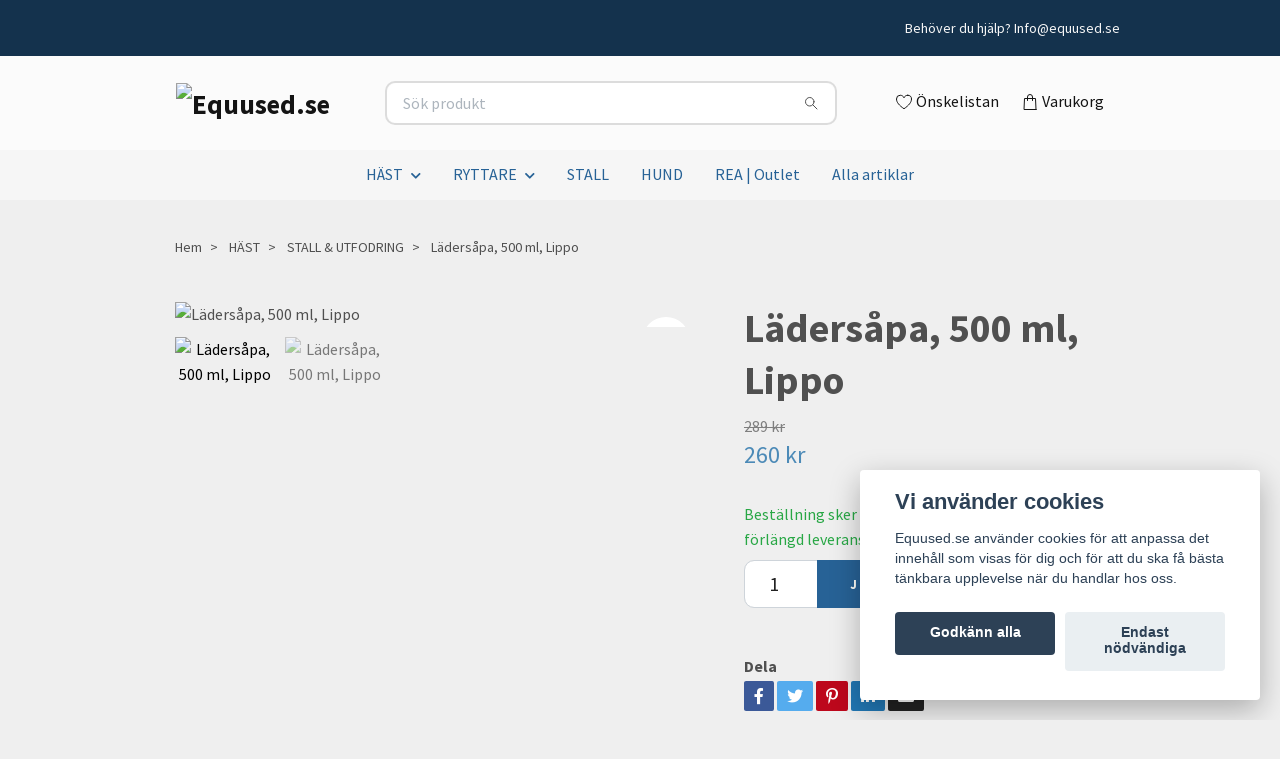

--- FILE ---
content_type: text/html; charset=utf-8
request_url: https://equused.se/hast/stall-utfodring/ladersapa-500-ml-lippo
body_size: 22960
content:
<!DOCTYPE html>
<html class="no-javascript" lang="sv">
<head><script>var fbPixelEventId = Math.floor(Math.random() * 9000000000) + 1000000000;</script><meta property="ix:host" content="cdn.quickbutik.com/images"><meta http-equiv="Content-Type" content="text/html; charset=utf-8">
<title>Lädersåpa, 500 ml, Lippo - Equused - Begagnat inom häst</title>
<meta name="author" content="Quickbutik">
<meta name="description" content="Lädersåpa, Lippo -Leather Soapie-naturlig såpa gjord på kokos- och castorolja500 mlSpeciellt framtagen såpa för skonsam rengöring och vård av läderGlycerinfri.T">
<meta property="og:description" content="Lädersåpa, Lippo -Leather Soapie-naturlig såpa gjord på kokos- och castorolja500 mlSpeciellt framtagen såpa för skonsam rengöring och vård av läderGlycerinfri.T">
<meta property="og:title" content="Lädersåpa, 500 ml, Lippo - Equused - Begagnat inom häst">
<meta property="og:url" content="https://equused.se/hast/stall-utfodring/ladersapa-500-ml-lippo">
<meta property="og:site_name" content="Equused.se">
<meta property="og:type" content="website">
<meta property="og:image" content="https://cdn.quickbutik.com/images/11685K/products/6334a71854564.jpeg">
<meta property="twitter:card" content="summary">
<meta property="twitter:title" content="Equused.se">
<meta property="twitter:description" content="Lädersåpa, Lippo -Leather Soapie-naturlig såpa gjord på kokos- och castorolja500 mlSpeciellt framtagen såpa för skonsam rengöring och vård av läderGlycerinfri.T">
<meta property="twitter:image" content="https://cdn.quickbutik.com/images/11685K/products/6334a71854564.jpeg">
<meta name="viewport" content="width=device-width, initial-scale=1, maximum-scale=1">
<link rel="preconnect" href="https://fonts.gstatic.com" crossorigin>
<script>document.documentElement.classList.remove('no-javascript');</script><!-- Vendor Assets --><link rel="stylesheet" href="https://use.fontawesome.com/releases/v5.15.4/css/all.css">
<link href="https://storage.quickbutik.com/stores/11685K/templates/nova-82/css/assets.min.css?52199" rel="stylesheet">
<!-- Theme Stylesheet --><link href="https://storage.quickbutik.com/stores/11685K/templates/nova-82/css/theme-main.css?52199" rel="stylesheet">
<link href="https://storage.quickbutik.com/stores/11685K/templates/nova-82/css/theme-sub.css?52199" rel="stylesheet">
<link href="https://storage.quickbutik.com/stores/11685K/templates/nova-82/css/custom.css?52199" rel="stylesheet">
<!-- Google Fonts --><link href="//fonts.googleapis.com/css?family=Source+Sans+Pro:400,700%7CSource+Sans+Pro:400,700" rel="stylesheet" type="text/css"  media="all" /><!-- Favicon--><link rel="icon" type="image/png" href="https://cdn.quickbutik.com/images/11685K/templates/nova-82/assets/favicon.png?s=52199&auto=format">
<link rel="canonical" href="https://equused.se/hast/stall-utfodring/ladersapa-500-ml-lippo">
<!-- Tweaks for older IEs--><!--[if lt IE 9]>
      <script src="https://oss.maxcdn.com/html5shiv/3.7.3/html5shiv.min.js"></script>
      <script src="https://oss.maxcdn.com/respond/1.4.2/respond.min.js"></script
    ><![endif]--><script src="https://cdnjs.cloudflare.com/ajax/libs/imgix.js/4.0.0/imgix.min.js" integrity="sha512-SlmYBg9gVVpgcGsP+pIUgFnogdw1rs1L8x+OO3aFXeZdYgTYlFlyBV9hTebE6OgqCTDEjfdUEhcuWBsZ8LWOZA==" crossorigin="anonymous" referrerpolicy="no-referrer"></script><meta property="ix:useHttps" content="true">
	<!-- Global site tag (gtag.js) - Google Analytics -->
<script async src="https://www.googletagmanager.com/gtag/js?id=UA-168558742-1"></script>
<script>
  window.dataLayer = window.dataLayer || [];
  function gtag(){dataLayer.push(arguments);}
  gtag('js', new Date());

  gtag('config', 'UA-168558742-1');
</script>

<style>.hide { display: none; }</style>
<script type="text/javascript" defer>document.addEventListener('DOMContentLoaded', () => {
    document.body.setAttribute('data-qb-page', 'product');
});</script><script src="/assets/shopassets/cookieconsent/cookieconsent.js?v=230"></script>
<style>
    html.force--consent,
    html.force--consent body{
        height: auto!important;
        width: 100vw!important;
    }
</style>

    <script type="text/javascript">
    var qb_cookieconsent = initCookieConsent();
    var qb_cookieconsent_blocks = [{"title":"Vi anv\u00e4nder cookies","description":"Equused.se anv\u00e4nder cookies f\u00f6r att anpassa det inneh\u00e5ll som visas f\u00f6r dig och f\u00f6r att du ska f\u00e5 b\u00e4sta t\u00e4nkbara upplevelse n\u00e4r du handlar hos oss."},{"title":"N\u00f6dv\u00e4ndiga cookies *","description":"Dessa cookies \u00e4r n\u00f6dv\u00e4ndiga f\u00f6r att butiken ska fungera korrekt och g\u00e5r inte att st\u00e4nga av utan att beh\u00f6va l\u00e4mna denna webbplats. De anv\u00e4nds f\u00f6r att funktionalitet som t.ex. varukorg, skapa ett konto och annat ska fungera korrekt.","toggle":{"value":"basic","enabled":true,"readonly":true}},{"title":"Statistik och prestanda","description":"Dessa cookies g\u00f6r att vi kan r\u00e4kna bes\u00f6k och trafik och d\u00e4rmed ta reda p\u00e5 saker som vilka sidor som \u00e4r mest popul\u00e4ra och hur bes\u00f6karna r\u00f6r sig p\u00e5 v\u00e5r webbplats. All information som samlas in genom dessa cookies \u00e4r sammanst\u00e4lld, vilket inneb\u00e4r att den \u00e4r anonym. Om du inte till\u00e5ter dessa cookies kan vi inte ge dig en lika skr\u00e4ddarsydd upplevelse.","toggle":{"value":"analytics","enabled":false,"readonly":false},"cookie_table":[{"col1":"_ga","col2":"google.com","col3":"2 years","col4":"Google Analytics"},{"col1":"_gat","col2":"google.com","col3":"1 minute","col4":"Google Analytics"},{"col1":"_gid","col2":"google.com","col3":"1 day","col4":"Google Analytics"}]},{"title":"Marknadsf\u00f6ring","description":"Dessa cookies st\u00e4lls in via v\u00e5r webbplats av v\u00e5ra annonseringspartner f\u00f6r att skapa en profil f\u00f6r dina intressen och visa relevanta annonser p\u00e5 andra webbplatser. De lagrar inte direkt personlig information men kan identifiera din webbl\u00e4sare och internetenhet. Om du inte till\u00e5ter dessa cookies kommer du att uppleva mindre riktad reklam.","toggle":{"value":"marketing","enabled":false,"readonly":false}}];
</script>
    <!-- Google Analytics 4 -->
    <script async src="https://www.googletagmanager.com/gtag/js?id=AW-768-753-6576"></script>
    <script>
        window.dataLayer = window.dataLayer || [];
        function gtag(){dataLayer.push(arguments);}

        gtag('consent', 'default', {
            'analytics_storage': 'denied',
            'ad_storage': 'denied',
            'ad_user_data': 'denied',
            'ad_personalization': 'denied',
            'wait_for_update': 500,
        });

        const getConsentForCategory = (category) => (typeof qb_cookieconsent == 'undefined' || qb_cookieconsent.allowedCategory(category)) ? 'granted' : 'denied';

        if (typeof qb_cookieconsent == 'undefined' || qb_cookieconsent.allowedCategory('analytics') || qb_cookieconsent.allowedCategory('marketing')) {
            const analyticsConsent = getConsentForCategory('analytics');
            const marketingConsent = getConsentForCategory('marketing');

            gtag('consent', 'update', {
                'analytics_storage': analyticsConsent,
                'ad_storage': marketingConsent,
                'ad_user_data': marketingConsent,
                'ad_personalization': marketingConsent,
            });
        }

        // Handle consent updates for GA4
        document.addEventListener('QB_CookieConsentAccepted', function(event) {
            const cookie = qbGetEvent(event).cookie;
            const getConsentLevel = (level) => (cookie && cookie.level && cookie.level.includes(level)) ? 'granted' : 'denied';

            gtag('consent', 'update', {
                'analytics_storage': getConsentLevel('analytics'),
                'ad_storage': getConsentLevel('marketing'),
                'ad_user_data': getConsentLevel('marketing'),
                'ad_personalization': getConsentLevel('marketing'),
            });
        });

        gtag('js', new Date());
        gtag('config', 'AW-768-753-6576', { 'allow_enhanced_conversions' : true } );
gtag('event', 'page_view', JSON.parse('{"ecomm_pagetype":"product","ecomm_prodid":"12174","ecomm_totalvalue":260.1,"currency":"SEK","send_to":"AW-768-753-6576"}'));
gtag('event', 'view_item', JSON.parse('{"currency":"SEK","value":"260.10","items":[{"item_name":"Lädersåpa, 500 ml, Lippo","item_id":"12174","price":"260.10","item_category":"STALL & UTFODRING","item_variant":"","quantity":"1","description":"<p><strong>L&auml;ders&aring;pa, Lippo -Leather Soapie-<\/strong><\/p><ul><li>naturlig s&aring;pa gjord p&aring; kokos- och castorolja<\/li><li>500 ml<\/li><li>Speciellt framtagen s&aring;pa f&ouml;r skonsam reng&ouml;ring och v&aring;rd av l&auml;der<\/li><li>Glycerinfri.<\/li><\/ul><p><\/p><p><strong>Tillverkarinformation<\/strong><\/p><ul type=&quot;disc&quot;><li><strong>Tillverkare:<\/strong>&amp;nbsp;K&auml;llquist Equestrian AB, Kinnav&auml;gen 6, 311 63 &Auml;lvsered-Sweden<\/li><li><strong>Kontakt:&amp;nbsp;<\/strong>info@kallquist.se, www.kallquist.se<\/li><\/ul><p><strong>Nyvara, pris inkl moms.&amp;nbsp;<\/strong><\/p>","image_url":"https%3A%2F%2Fcdn.quickbutik.com%2Fimages%2F11685K%2Fproducts%2F6334a71854564.jpeg"}]}'));

        const gaClientIdPromise = new Promise(resolve => {
            gtag('get', 'AW-768-753-6576', 'client_id', resolve);
        });
        const gaSessionIdPromise = new Promise(resolve => {
            gtag('get', 'AW-768-753-6576', 'session_id', resolve);
        });

        Promise.all([gaClientIdPromise, gaSessionIdPromise]).then(([gaClientId, gaSessionId]) => {
            var checkoutButton = document.querySelector("a[href='/cart/index']");
            if (checkoutButton) {
                checkoutButton.onclick = function() {
                    var query = new URLSearchParams({
                        ...(typeof qb_cookieconsent == 'undefined' || qb_cookieconsent.allowedCategory('analytics') ? {
                            gaClientId,
                            gaSessionId,
                        } : {}),
                        consentCategories: [
                            ...(typeof qb_cookieconsent == 'undefined' || qb_cookieconsent.allowedCategory('analytics')) ? ['analytics'] : [],
                            ...(typeof qb_cookieconsent == 'undefined' || qb_cookieconsent.allowedCategory('marketing')) ? ['marketing'] : [],
                        ],
                    });
                    this.setAttribute("href", "/cart/index?" + query.toString());
                };
            }
        });
    </script>
    <!-- End Google Analytics 4 --></head>
<body>
 
    <header class="header">
<!-- Section: Top Bar-->
<div class="top-bar py-1  text-sm">
  <div class="container">
    <div class="row align-items-center top-bar-height">
      <div class="col-12 col-lg-auto">

        <ul class="row mb-0 justify-content-center justify-content-lg-start list-unstyled">

          <!-- Component: Language Dropdown-->

          <!-- Component: Tax Dropdown-->


          <!-- Currency Dropdown-->

        </ul>

      </div>
      
         
      <div class="col d-none d-lg-block pl-0 text-lg-right">
        </div>
       
      
      <!-- Component: Top information -->
      <div class="mt-2 mt-lg-0 col-12 col-lg d-none d-sm-flex text-center text-lg-right px-0">
        <span class="w-100">   Behöver du hjälp? <a href="/cdn-cgi/l/email-protection" class="__cf_email__" data-cfemail="31785f575e71544044444254551f4254">[email&#160;protected]</a></span>
      </div>

    </div>
  </div>
</div>
<!-- /Section: Top Bar -->

<!-- Section: Header variant -->
<!-- Section: Main Header -->
<nav class="navbar-expand-lg navbar-position navbar-light bg-white fixed-mobile" style="background-color: #fbfbfb !important;">
    <div class="container">
      <div class="row">
        <div class="navbar col-12 py-2">
          <div class="list-inline-item order-0 d-lg-none col-auto p-0">
            <a href="#" data-toggle="modal" data-target="#sidebarLeft" class="color-text-base header-textcolor">
              <svg class="svg-icon navbar-icon color-text-base header-textcolor">
                <use xlink:href="#menu-hamburger-1"></use>
              </svg>
            </a>
          </div>
            <a href="https://equused.se" title="Equused.se"
              class="navbar-brand order-1 order-lg-1 text-center text-md-left col-auto py-3 px-0">
              
              <img alt="Equused.se" class="img-fluid img-logo" srcset="https://cdn.quickbutik.com/images/11685K/templates/nova-82/assets/logo.png?s=52199&auto=format&dpr=1 1x, https://cdn.quickbutik.com/images/11685K/templates/nova-82/assets/logo.png?s=52199&auto=format&dpr=2 2x, https://cdn.quickbutik.com/images/11685K/templates/nova-82/assets/logo.png?s=52199&auto=format&dpr=3 3x" src="https://cdn.quickbutik.com/images/11685K/templates/nova-82/assets/logo.png?s=52199&auto=format">
            </a>
          <form action="/shop/search" method="get"
            class="d-lg-flex order-lg-2 d-none my-lg-0 flex-grow-1 top-searchbar text-center col-auto px-4">
            <div class="search-wrapper input-group">
              <input type="text" name="s" placeholder="Sök produkt" aria-label="Search"
                aria-describedby="button-search-desktop" class="form-control pl-3 border-0" />
              <div class="input-group-append ml-0">
                <button id="button-search-desktop" type="submit" class="btn py-0 border-0 bg-white">
                  <svg class="svg-icon navbar-icon color-text-base">
                    <use xlink:href="#search-1"></use>
                  </svg>
                </button>
              </div>
            </div>
          </form>
          <ul class="list-inline order-2 order-lg-3 mb-0 text-right col-auto p-0">
            <li class="list-inline-item mr-3 d-lg-inline-block d-none">
              <a href="/shop/wishlist" class="position-relative d-flex align-items-center color-text-base header-textcolor">
                <svg class="svg-icon navbar-icon color-text-base header-textcolor">
                  <use xlink:href="#heart-1"></use>
                </svg>
                <span class="color-text-base header-textcolor">Önskelistan</span>
              </a>
            </li>
  
            <li class="list-inline-item">
              <a href="#" data-toggle="modal" data-target="#sidebarCart"
                class="position-relative d-flex align-items-center qs-cart-view">
                <svg class="svg-icon navbar-icon color-text-base header-textcolor">
                  <use xlink:href="#shopping-bag-1"></use>
                </svg>
                <div class="navbar-icon-badge icon-count text-white primary-bg basket-count-items icon-count-hidden">0</div>
                <span class="d-none d-sm-inline color-text-base header-textcolor">Varukorg
                  </span>
              </a>
            </li>
          </ul>
        </div>
      </div>
    </div>
  
    <div class="navbar-bg mainmenu_font_size">
      <ul class="container navbar-nav d-none d-lg-flex mt-lg-0 py-2 justify-content-center flex-wrap px-0">
        <li class="nav-item has-dropdown position-relative   on-hover ">
          <a href="/hast" aria-haspopup="true" aria-expanded="false" class="nav-link dropdown-toggle">HÄST</a>
          <ul class="dropdown-menu dropdown-menu-first" aria-labelledby="firstmenu">
  
  
            <li><a class="dropdown-item " href="/hast/sadlar">Sadlar</a></li>
  
  
            <li class="dropdown-submenu position-relative d-flex justify-content-center align-items-center 
            dropdown-list__item ">

              <div class="d-flex align-items-center w-100 dropdown-list__content">
                <a href="/hast/sadeltillbehor" aria-expanded="false" class="dropdown-item ">Sadeltillbehör</a>
                <i id="categoryDropdown210" role="button" data-toggle="dropdown" aria-haspopup="true" aria-expanded="false" data-display="static" class="dropdown-toggle dropdown-btn pr-3 pl-2 cursor-pointer"></i>
              </div>
  
              <ul aria-labelledby="categoryDropdown210"
                class="dropdown-menu dropdown-menu-alignright
                dropdown-list__sub-menu">

                    <li class="dropdown-submenu position-relative d-flex justify-content-center align-items-center
                    dropdown-list__item ">
                        <div class="d-flex align-items-center w-100 dropdown-list__content">
                          <a href="/hast/sadeltillbehor/schabrak-vojlockar" aria-expanded="false" class="dropdown-item ">Schabrak &amp; Vojlockar</a>
                          <i id="categoryDropdown230" role="button" data-toggle="dropdown" aria-haspopup="true" aria-expanded="false" data-display="static" class="dropdown-toggle dropdown-btn pr-3 pl-2 cursor-pointer"></i>
                        </div>
      
                        <ul aria-labelledby="categoryDropdown230"
                          class="dropdown-menu dropdown-menu-alignright
                          dropdown-list__sub-menu">
                              <li><a href="/hast/sadeltillbehor/schabrak-vojlockar/dressyrschabrak" class=" dropdown-item">Dressyrschabrak</a></li>
                              <li><a href="/hast/sadeltillbehor/schabrak-vojlockar/hoppschabrak" class=" dropdown-item">Hoppschabrak</a></li>
                              <li><a href="/hast/sadeltillbehor/schabrak-vojlockar/vojlockar" class=" dropdown-item">Vojlockar</a></li>
                        </ul>
                    </li>
                
                

                
                  <li><a href="/hast/sadeltillbehor/stigbyglar-stiglader" class=" dropdown-item">Stigbyglar &amp; Stigläder</a></li>
                

                
                  <li><a href="/hast/sadeltillbehor/sadelpaddar" class=" dropdown-item">Sadelpaddar</a></li>
                

                
                  <li><a href="/hast/sadeltillbehor/sadelgjordar" class=" dropdown-item">Sadelgjordar</a></li>
                
              </ul>
            </li>
  
  
  
            <li class="dropdown-submenu position-relative d-flex justify-content-center align-items-center 
            dropdown-list__item ">

              <div class="d-flex align-items-center w-100 dropdown-list__content">
                <a href="/hast/trans" aria-expanded="false" class="dropdown-item ">Träns</a>
                <i id="categoryDropdown205" role="button" data-toggle="dropdown" aria-haspopup="true" aria-expanded="false" data-display="static" class="dropdown-toggle dropdown-btn pr-3 pl-2 cursor-pointer"></i>
              </div>
  
              <ul aria-labelledby="categoryDropdown205"
                class="dropdown-menu dropdown-menu-alignright
                dropdown-list__sub-menu">

                
                  <li><a href="/hast/trans/tyglar" class=" dropdown-item">Tyglar</a></li>
                

                
                  <li><a href="/hast/trans/pannband" class=" dropdown-item">Pannband</a></li>
                

                
                  <li><a href="/hast/trans/nosgrimmor" class=" dropdown-item">Nosgrimmor</a></li>
                

                
                  <li><a href="/hast/trans/bettlost" class=" dropdown-item">Bettlöst</a></li>
                

                
                  <li><a href="/hast/trans/reservdelar" class=" dropdown-item">Reservdelar</a></li>
                
              </ul>
            </li>
  
  
  
            <li class="dropdown-submenu position-relative d-flex justify-content-center align-items-center 
            dropdown-list__item ">

              <div class="d-flex align-items-center w-100 dropdown-list__content">
                <a href="/hast/bett" aria-expanded="false" class="dropdown-item ">Bett</a>
                <i id="categoryDropdown192" role="button" data-toggle="dropdown" aria-haspopup="true" aria-expanded="false" data-display="static" class="dropdown-toggle dropdown-btn pr-3 pl-2 cursor-pointer"></i>
              </div>
  
              <ul aria-labelledby="categoryDropdown192"
                class="dropdown-menu dropdown-menu-alignright
                dropdown-list__sub-menu">

                
                  <li><a href="/hast/bett/85-cm" class=" dropdown-item">8,5 cm</a></li>
                

                
                  <li><a href="/hast/bett/95-cm" class=" dropdown-item">9,5 cm</a></li>
                

                
                  <li><a href="/hast/bett/105-cm" class=" dropdown-item">10,5 cm</a></li>
                

                
                  <li><a href="/hast/bett/115-cm" class=" dropdown-item">11,5 cm</a></li>
                

                
                  <li><a href="/hast/bett/125-cm" class=" dropdown-item">12,5 cm</a></li>
                

                
                  <li><a href="/hast/bett/135-cm" class=" dropdown-item">13,5 cm</a></li>
                

                
                  <li><a href="/hast/bett/145-cm" class=" dropdown-item">14,5 cm</a></li>
                

                
                  <li><a href="/hast/bett/155-cm" class=" dropdown-item">15,5 cm</a></li>
                

                
                  <li><a href="/hast/bett/tillbehor" class=" dropdown-item">Tillbehör</a></li>
                
              </ul>
            </li>
  
  
  
            <li class="dropdown-submenu position-relative d-flex justify-content-center align-items-center 
            dropdown-list__item ">

              <div class="d-flex align-items-center w-100 dropdown-list__content">
                <a href="/hast/grimmor-grimskaft" aria-expanded="false" class="dropdown-item ">Grimmor &amp; Grimskaft</a>
                <i id="categoryDropdown236" role="button" data-toggle="dropdown" aria-haspopup="true" aria-expanded="false" data-display="static" class="dropdown-toggle dropdown-btn pr-3 pl-2 cursor-pointer"></i>
              </div>
  
              <ul aria-labelledby="categoryDropdown236"
                class="dropdown-menu dropdown-menu-alignright
                dropdown-list__sub-menu">

                
                  <li><a href="/hast/grimmor-grimskaft/grimmor" class=" dropdown-item">Grimmor</a></li>
                

                
                  <li><a href="/hast/grimmor-grimskaft/nos-nackludd" class=" dropdown-item">Nos- &amp; Nackludd</a></li>
                

                
                  <li><a href="/hast/grimmor-grimskaft/2" class=" dropdown-item">Grimskaft</a></li>
                
              </ul>
            </li>
  
  
  
            <li class="dropdown-submenu position-relative d-flex justify-content-center align-items-center 
            dropdown-list__item ">

              <div class="d-flex align-items-center w-100 dropdown-list__content">
                <a href="/hast/benskydd-lindor" aria-expanded="false" class="dropdown-item ">Benskydd &amp; Lindor</a>
                <i id="categoryDropdown250" role="button" data-toggle="dropdown" aria-haspopup="true" aria-expanded="false" data-display="static" class="dropdown-toggle dropdown-btn pr-3 pl-2 cursor-pointer"></i>
              </div>
  
              <ul aria-labelledby="categoryDropdown250"
                class="dropdown-menu dropdown-menu-alignright
                dropdown-list__sub-menu">

                
                  <li><a href="/hast/benskydd-lindor/benskydd" class=" dropdown-item">Benskydd</a></li>
                

                
                  <li><a href="/hast/benskydd-lindor/lindor" class=" dropdown-item">Lindor</a></li>
                

                
                  <li><a href="/hast/benskydd-lindor/paddar" class=" dropdown-item">Paddar</a></li>
                

                
                  <li><a href="/hast/benskydd-lindor/boots" class=" dropdown-item">Boots</a></li>
                
              </ul>
            </li>
  
  
  
            <li class="dropdown-submenu position-relative d-flex justify-content-center align-items-center 
            dropdown-list__item ">

              <div class="d-flex align-items-center w-100 dropdown-list__content">
                <a href="/hast/tacken" aria-expanded="false" class="dropdown-item ">Täcken</a>
                <i id="categoryDropdown255" role="button" data-toggle="dropdown" aria-haspopup="true" aria-expanded="false" data-display="static" class="dropdown-toggle dropdown-btn pr-3 pl-2 cursor-pointer"></i>
              </div>
  
              <ul aria-labelledby="categoryDropdown255"
                class="dropdown-menu dropdown-menu-alignright
                dropdown-list__sub-menu">

                
                  <li><a href="/hast/tacken/fleecetacken" class=" dropdown-item">Fleece- &amp; Svettäcken</a></li>
                

                
                  <li><a href="/hast/tacken/stalltacken" class=" dropdown-item">Stalltäcken</a></li>
                

                
                  <li><a href="/hast/tacken/transporttacken" class=" dropdown-item">Transporttäcken</a></li>
                

                
                  <li><a href="/hast/tacken/tackestillbehor" class=" dropdown-item">Täckestillbehör</a></li>
                

                
                  <li><a href="/hast/tacken/halstacken" class=" dropdown-item">Halstäcken</a></li>
                

                
                  <li><a href="/hast/tacken/utetacken-0-50g" class=" dropdown-item">Utetäcken 0-50g</a></li>
                

                
                  <li><a href="/hast/tacken/utetacken-80-150g" class=" dropdown-item">Utetäcken 80-150g</a></li>
                

                
                  <li><a href="/hast/tacken/utetacken-200-300g" class=" dropdown-item">Utetäcken 200-300g</a></li>
                

                
                  <li><a href="/hast/tacken/utetacken-350g" class=" dropdown-item">Utetäcken &gt;350g</a></li>
                

                
                  <li><a href="/hast/tacken/skritt-landtacken" class=" dropdown-item">Skritt- &amp; Ländtäcken</a></li>
                
              </ul>
            </li>
  
  
  
  
            <li><a class="dropdown-item " href="/hast/longering-tomkorning">Longering &amp; Tömkörning</a></li>
  
  
  
            <li><a class="dropdown-item " href="/hast/vardborstar">Vård/Borstar</a></li>
  
  
  
            <li><a class="dropdown-item " href="/hast/huvor">Huvor</a></li>
  
  
  
            <li><a class="dropdown-item " href="/hast/martingaler-forbyglar">Förbyglar &amp; Martingals</a></li>
  
  
  
            <li><a class="dropdown-item " href="/hast/hjalptyglar">Hjälptyglar</a></li>
  
  
  
            <li><a class="dropdown-item " href="/hast/reflexer">Reflexer</a></li>
  
  
  
            <li><a class="dropdown-item " href="/hast/flugskydd">Flugskydd</a></li>
  
  
  
            <li><a class="dropdown-item " href="/hast/transport">Transport</a></li>
  
  
  
            <li><a class="dropdown-item " href="/hast/trav-korning">Trav &amp; Körning</a></li>
  
  
  
            <li><a class="dropdown-item " href="/hast/western">Western</a></li>
  
  
  
            <li><a class="dropdown-item " href="/hast/hovslageri">Hovslageri</a></li>
  
  
  
            <li><a class="dropdown-item " href="/hast/barfotaboots">Barfotaboots</a></li>
  
  
  
            <li><a class="dropdown-item " href="/hast/ovrigt">Övrigt</a></li>
  
  
  
            <li><a class="dropdown-item " href="/hast/lyckoanglar">Lyckoänglar</a></li>
  
  
          </ul>
        </li>
        <li class="nav-item has-dropdown position-relative   on-hover ">
          <a href="/ryttare" aria-haspopup="true" aria-expanded="false" class="nav-link dropdown-toggle">RYTTARE</a>
          <ul class="dropdown-menu dropdown-menu-first" aria-labelledby="firstmenu">
  
  
            <li><a class="dropdown-item " href="/ryttare/till-ryttaren/barnklader">Barnkläder</a></li>
  
  
  
            <li><a class="dropdown-item " href="/ryttare/ridstovlar-skor">Ridstövlar &amp; Skor</a></li>
  
  
  
            <li><a class="dropdown-item " href="/ryttare/ridbyxor">Ridbyxor</a></li>
  
  
  
            <li><a class="dropdown-item " href="/ryttare/jackor">Jackor &amp; Västar</a></li>
  
  
  
            <li><a class="dropdown-item " href="/ryttare/till-ryttaren/trojor-skjortor">Tröjor</a></li>
  
  
  
            <li><a class="dropdown-item " href="/ryttare/till-ryttaren/chaps">Chaps</a></li>
  
  
  
            <li><a class="dropdown-item " href="/ryttare/till-ryttaren/sporrar-spon">Sporrar &amp; Spön</a></li>
  
  
  
            <li><a class="dropdown-item " href="/ryttare/till-ryttaren/handskar-strumpor">Handskar &amp; Strumpor</a></li>
  
  
  
            <li><a class="dropdown-item " href="/ryttare/till-ryttaren/toppar-t-shirts">Toppar &amp; T-shirts</a></li>
  
  
  
            <li><a class="dropdown-item " href="/ryttare/till-ryttaren/kavajer">Kavajer</a></li>
  
  
  
            <li><a class="dropdown-item " href="/ryttare/till-ryttaren/accessoarer">Accessoarer</a></li>
  
  
  
            <li><a class="dropdown-item " href="/ryttare/sakerhetsutrustning">Säkerhetsutrustning</a></li>
  
  
  
            <li><a class="dropdown-item " href="/ryttare/herr">Herr</a></li>
  
  
  
            <li><a class="dropdown-item " href="/ryttare/till-ryttaren">Övrig ryttarutrustning</a></li>
  
  
  
            <li><a class="dropdown-item " href="/se-alla-artiklar/litteratur">Litteratur</a></li>
  
  
  
            <li><a class="dropdown-item " href="/ryttare/hobbyartiklar">Hobbyartiklar</a></li>
  
  
          </ul>
        </li>
        <li class="nav-item ">
          <a href="/hast/stall-utfodring" title="STALL" class="nav-link ">STALL</a>
        </li>
        <li class="nav-item ">
          <a href="/hund" title="HUND" class="nav-link ">HUND</a>
        </li>
        <li class="nav-item ">
          <a href="/rea" title="REA | Outlet" class="nav-link ">REA | Outlet</a>
        </li>
        <li class="nav-item ">
          <a href="/se-alla-artiklar" title="Alla artiklar" class="nav-link ">Alla artiklar</a>
        </li>
      </ul>
    </div>
  </nav>
  <!-- /Section: Main Header -->
<!-- Section: Header variant -->

<!-- Section: Main Menu -->
<div id="sidebarLeft" tabindex="-1" role="dialog" aria-hidden="true" class="modal fade modal-left">
  <div role="document" class="modal-dialog">
    <div class="modal-content">
      <div class="modal-header pb-0 border-0 d-block">
        <div class="row">
        <form action="/shop/search" method="get" class="col d-lg-flex w-100 my-lg-0 mb-2 pt-1">
          <div class="search-wrapper input-group">
            <input type="text" name="s" placeholder="Sök produkt" aria-label="Search"
              aria-describedby="button-search" class="form-control pl-3 border-0 mobile-search" />
            <div class="input-group-append ml-0">
              <button id="button-search" type="submit" class="btn py-0 btn-underlined border-0">
                <svg class="svg-icon navbar-icon">
                  <use xlink:href="#search-1"></use>
                </svg>
              </button>
            </div>
          </div>
        </form>
        <button type="button" data-dismiss="modal" aria-label="Close" class="close col-auto close-rotate p-0 m-0">
          <svg class="svg-icon w-3rem h-3rem svg-icon-light align-middle">
            <use xlink:href="#close-1"></use>
          </svg>
        </button>
        </div>
      </div>
      <div class="modal-body pt-0">
        <div class="px-2 pb-5">

          <ul class="nav flex-column mb-5">

            <li class="nav-item dropdown">

              <a href="/hast" data-toggle="collapse" data-target="#cat151" aria-haspopup="true"
                aria-expanded="false"
                class="nav-link mobile-nav-link pl-0 mobile-dropdown-toggle dropdown-toggle">HÄST</a>

              <div id="cat151" class="collapse">
                <ul class="nav flex-column ml-3">
                  <li class="nav-item">
                    <a class="nav-link mobile-nav-link pl-0 show-all" href="/hast" title="HÄST">Visa alla i HÄST</a>
                  </li>

                  <li class="nav-item">
                    <a href="/hast/sadlar" class="nav-link mobile-nav-link pl-0 ">Sadlar</a>
                  </li>




                  <li class="nav-item dropdown">
                    <a href="#" data-target="#subcat210" data-toggle="collapse" aria-haspopup="true"
                      aria-expanded="false" class="nav-link pl-0 dropdown-toggle">Sadeltillbehör</a>

                    <div id="subcat210" class="collapse">
                      <ul class="nav flex-column ml-3">
                        <li class="nav-item">
                          <a class="nav-link mobile-nav-link pl-0 show-all" href="/hast/sadeltillbehor"
                            title="Sadeltillbehör">Visa alla i Sadeltillbehör</a>
                        </li>
                          

                          <li class="nav-item dropdown">
                            <a href="#" data-target="#subcat230" data-toggle="collapse" aria-haspopup="true"
                              aria-expanded="false" class="nav-link pl-0 dropdown-toggle">Schabrak &amp; Vojlockar</a>

                            <div id="subcat230" class="collapse">
                              <ul class="nav flex-column ml-3">
                                <li class="nav-item">
                                  <a class="nav-link mobile-nav-link pl-0 show-all" href="/hast/sadeltillbehor/schabrak-vojlockar"
                                    title="Schabrak &amp; Vojlockar">Visa alla i Schabrak &amp; Vojlockar</a>
                                </li>
                                <li class="nav-item">
                                  <a href="/hast/sadeltillbehor/schabrak-vojlockar/dressyrschabrak" class="nav-link pl-0 ">Dressyrschabrak</a>
                                </li>
                                <li class="nav-item">
                                  <a href="/hast/sadeltillbehor/schabrak-vojlockar/hoppschabrak" class="nav-link pl-0 ">Hoppschabrak</a>
                                </li>
                                <li class="nav-item">
                                  <a href="/hast/sadeltillbehor/schabrak-vojlockar/vojlockar" class="nav-link pl-0 ">Vojlockar</a>
                                </li>
                              </ul>
                            </div>
                          </li>

                          
                          <li class="nav-item">
                            <a href="/hast/sadeltillbehor/stigbyglar-stiglader" class="nav-link pl-0 ">Stigbyglar &amp; Stigläder</a>
                          </li>


                          
                          <li class="nav-item">
                            <a href="/hast/sadeltillbehor/sadelpaddar" class="nav-link pl-0 ">Sadelpaddar</a>
                          </li>


                          
                          <li class="nav-item">
                            <a href="/hast/sadeltillbehor/sadelgjordar" class="nav-link pl-0 ">Sadelgjordar</a>
                          </li>


                      </ul>
                    </div>
                  </li>



                  <li class="nav-item dropdown">
                    <a href="#" data-target="#subcat205" data-toggle="collapse" aria-haspopup="true"
                      aria-expanded="false" class="nav-link pl-0 dropdown-toggle">Träns</a>

                    <div id="subcat205" class="collapse">
                      <ul class="nav flex-column ml-3">
                        <li class="nav-item">
                          <a class="nav-link mobile-nav-link pl-0 show-all" href="/hast/trans"
                            title="Träns">Visa alla i Träns</a>
                        </li>
                          
                          <li class="nav-item">
                            <a href="/hast/trans/tyglar" class="nav-link pl-0 ">Tyglar</a>
                          </li>


                          
                          <li class="nav-item">
                            <a href="/hast/trans/pannband" class="nav-link pl-0 ">Pannband</a>
                          </li>


                          
                          <li class="nav-item">
                            <a href="/hast/trans/nosgrimmor" class="nav-link pl-0 ">Nosgrimmor</a>
                          </li>


                          
                          <li class="nav-item">
                            <a href="/hast/trans/bettlost" class="nav-link pl-0 ">Bettlöst</a>
                          </li>


                          
                          <li class="nav-item">
                            <a href="/hast/trans/reservdelar" class="nav-link pl-0 ">Reservdelar</a>
                          </li>


                      </ul>
                    </div>
                  </li>



                  <li class="nav-item dropdown">
                    <a href="#" data-target="#subcat192" data-toggle="collapse" aria-haspopup="true"
                      aria-expanded="false" class="nav-link pl-0 dropdown-toggle">Bett</a>

                    <div id="subcat192" class="collapse">
                      <ul class="nav flex-column ml-3">
                        <li class="nav-item">
                          <a class="nav-link mobile-nav-link pl-0 show-all" href="/hast/bett"
                            title="Bett">Visa alla i Bett</a>
                        </li>
                          
                          <li class="nav-item">
                            <a href="/hast/bett/85-cm" class="nav-link pl-0 ">8,5 cm</a>
                          </li>


                          
                          <li class="nav-item">
                            <a href="/hast/bett/95-cm" class="nav-link pl-0 ">9,5 cm</a>
                          </li>


                          
                          <li class="nav-item">
                            <a href="/hast/bett/105-cm" class="nav-link pl-0 ">10,5 cm</a>
                          </li>


                          
                          <li class="nav-item">
                            <a href="/hast/bett/115-cm" class="nav-link pl-0 ">11,5 cm</a>
                          </li>


                          
                          <li class="nav-item">
                            <a href="/hast/bett/125-cm" class="nav-link pl-0 ">12,5 cm</a>
                          </li>


                          
                          <li class="nav-item">
                            <a href="/hast/bett/135-cm" class="nav-link pl-0 ">13,5 cm</a>
                          </li>


                          
                          <li class="nav-item">
                            <a href="/hast/bett/145-cm" class="nav-link pl-0 ">14,5 cm</a>
                          </li>


                          
                          <li class="nav-item">
                            <a href="/hast/bett/155-cm" class="nav-link pl-0 ">15,5 cm</a>
                          </li>


                          
                          <li class="nav-item">
                            <a href="/hast/bett/tillbehor" class="nav-link pl-0 ">Tillbehör</a>
                          </li>


                      </ul>
                    </div>
                  </li>



                  <li class="nav-item dropdown">
                    <a href="#" data-target="#subcat236" data-toggle="collapse" aria-haspopup="true"
                      aria-expanded="false" class="nav-link pl-0 dropdown-toggle">Grimmor &amp; Grimskaft</a>

                    <div id="subcat236" class="collapse">
                      <ul class="nav flex-column ml-3">
                        <li class="nav-item">
                          <a class="nav-link mobile-nav-link pl-0 show-all" href="/hast/grimmor-grimskaft"
                            title="Grimmor &amp; Grimskaft">Visa alla i Grimmor &amp; Grimskaft</a>
                        </li>
                          
                          <li class="nav-item">
                            <a href="/hast/grimmor-grimskaft/grimmor" class="nav-link pl-0 ">Grimmor</a>
                          </li>


                          
                          <li class="nav-item">
                            <a href="/hast/grimmor-grimskaft/nos-nackludd" class="nav-link pl-0 ">Nos- &amp; Nackludd</a>
                          </li>


                          
                          <li class="nav-item">
                            <a href="/hast/grimmor-grimskaft/2" class="nav-link pl-0 ">Grimskaft</a>
                          </li>


                      </ul>
                    </div>
                  </li>



                  <li class="nav-item dropdown">
                    <a href="#" data-target="#subcat250" data-toggle="collapse" aria-haspopup="true"
                      aria-expanded="false" class="nav-link pl-0 dropdown-toggle">Benskydd &amp; Lindor</a>

                    <div id="subcat250" class="collapse">
                      <ul class="nav flex-column ml-3">
                        <li class="nav-item">
                          <a class="nav-link mobile-nav-link pl-0 show-all" href="/hast/benskydd-lindor"
                            title="Benskydd &amp; Lindor">Visa alla i Benskydd &amp; Lindor</a>
                        </li>
                          
                          <li class="nav-item">
                            <a href="/hast/benskydd-lindor/benskydd" class="nav-link pl-0 ">Benskydd</a>
                          </li>


                          
                          <li class="nav-item">
                            <a href="/hast/benskydd-lindor/lindor" class="nav-link pl-0 ">Lindor</a>
                          </li>


                          
                          <li class="nav-item">
                            <a href="/hast/benskydd-lindor/paddar" class="nav-link pl-0 ">Paddar</a>
                          </li>


                          
                          <li class="nav-item">
                            <a href="/hast/benskydd-lindor/boots" class="nav-link pl-0 ">Boots</a>
                          </li>


                      </ul>
                    </div>
                  </li>



                  <li class="nav-item dropdown">
                    <a href="#" data-target="#subcat255" data-toggle="collapse" aria-haspopup="true"
                      aria-expanded="false" class="nav-link pl-0 dropdown-toggle">Täcken</a>

                    <div id="subcat255" class="collapse">
                      <ul class="nav flex-column ml-3">
                        <li class="nav-item">
                          <a class="nav-link mobile-nav-link pl-0 show-all" href="/hast/tacken"
                            title="Täcken">Visa alla i Täcken</a>
                        </li>
                          
                          <li class="nav-item">
                            <a href="/hast/tacken/fleecetacken" class="nav-link pl-0 ">Fleece- &amp; Svettäcken</a>
                          </li>


                          
                          <li class="nav-item">
                            <a href="/hast/tacken/stalltacken" class="nav-link pl-0 ">Stalltäcken</a>
                          </li>


                          
                          <li class="nav-item">
                            <a href="/hast/tacken/transporttacken" class="nav-link pl-0 ">Transporttäcken</a>
                          </li>


                          
                          <li class="nav-item">
                            <a href="/hast/tacken/tackestillbehor" class="nav-link pl-0 ">Täckestillbehör</a>
                          </li>


                          
                          <li class="nav-item">
                            <a href="/hast/tacken/halstacken" class="nav-link pl-0 ">Halstäcken</a>
                          </li>


                          
                          <li class="nav-item">
                            <a href="/hast/tacken/utetacken-0-50g" class="nav-link pl-0 ">Utetäcken 0-50g</a>
                          </li>


                          
                          <li class="nav-item">
                            <a href="/hast/tacken/utetacken-80-150g" class="nav-link pl-0 ">Utetäcken 80-150g</a>
                          </li>


                          
                          <li class="nav-item">
                            <a href="/hast/tacken/utetacken-200-300g" class="nav-link pl-0 ">Utetäcken 200-300g</a>
                          </li>


                          
                          <li class="nav-item">
                            <a href="/hast/tacken/utetacken-350g" class="nav-link pl-0 ">Utetäcken &gt;350g</a>
                          </li>


                          
                          <li class="nav-item">
                            <a href="/hast/tacken/skritt-landtacken" class="nav-link pl-0 ">Skritt- &amp; Ländtäcken</a>
                          </li>


                      </ul>
                    </div>
                  </li>


                  <li class="nav-item">
                    <a href="/hast/longering-tomkorning" class="nav-link mobile-nav-link pl-0 ">Longering &amp; Tömkörning</a>
                  </li>



                  <li class="nav-item">
                    <a href="/hast/vardborstar" class="nav-link mobile-nav-link pl-0 ">Vård/Borstar</a>
                  </li>



                  <li class="nav-item">
                    <a href="/hast/huvor" class="nav-link mobile-nav-link pl-0 ">Huvor</a>
                  </li>



                  <li class="nav-item">
                    <a href="/hast/martingaler-forbyglar" class="nav-link mobile-nav-link pl-0 ">Förbyglar &amp; Martingals</a>
                  </li>



                  <li class="nav-item">
                    <a href="/hast/hjalptyglar" class="nav-link mobile-nav-link pl-0 ">Hjälptyglar</a>
                  </li>



                  <li class="nav-item">
                    <a href="/hast/reflexer" class="nav-link mobile-nav-link pl-0 ">Reflexer</a>
                  </li>



                  <li class="nav-item">
                    <a href="/hast/flugskydd" class="nav-link mobile-nav-link pl-0 ">Flugskydd</a>
                  </li>



                  <li class="nav-item">
                    <a href="/hast/transport" class="nav-link mobile-nav-link pl-0 ">Transport</a>
                  </li>



                  <li class="nav-item">
                    <a href="/hast/trav-korning" class="nav-link mobile-nav-link pl-0 ">Trav &amp; Körning</a>
                  </li>



                  <li class="nav-item">
                    <a href="/hast/western" class="nav-link mobile-nav-link pl-0 ">Western</a>
                  </li>



                  <li class="nav-item">
                    <a href="/hast/hovslageri" class="nav-link mobile-nav-link pl-0 ">Hovslageri</a>
                  </li>



                  <li class="nav-item">
                    <a href="/hast/barfotaboots" class="nav-link mobile-nav-link pl-0 ">Barfotaboots</a>
                  </li>



                  <li class="nav-item">
                    <a href="/hast/ovrigt" class="nav-link mobile-nav-link pl-0 ">Övrigt</a>
                  </li>



                  <li class="nav-item">
                    <a href="/hast/lyckoanglar" class="nav-link mobile-nav-link pl-0 ">Lyckoänglar</a>
                  </li>



                </ul>
              </div>
            </li>



            <li class="nav-item dropdown">

              <a href="/ryttare" data-toggle="collapse" data-target="#cat150" aria-haspopup="true"
                aria-expanded="false"
                class="nav-link mobile-nav-link pl-0 mobile-dropdown-toggle dropdown-toggle">RYTTARE</a>

              <div id="cat150" class="collapse">
                <ul class="nav flex-column ml-3">
                  <li class="nav-item">
                    <a class="nav-link mobile-nav-link pl-0 show-all" href="/ryttare" title="RYTTARE">Visa alla i RYTTARE</a>
                  </li>

                  <li class="nav-item">
                    <a href="/ryttare/till-ryttaren/barnklader" class="nav-link mobile-nav-link pl-0 ">Barnkläder</a>
                  </li>



                  <li class="nav-item">
                    <a href="/ryttare/ridstovlar-skor" class="nav-link mobile-nav-link pl-0 ">Ridstövlar &amp; Skor</a>
                  </li>



                  <li class="nav-item">
                    <a href="/ryttare/ridbyxor" class="nav-link mobile-nav-link pl-0 ">Ridbyxor</a>
                  </li>



                  <li class="nav-item">
                    <a href="/ryttare/jackor" class="nav-link mobile-nav-link pl-0 ">Jackor &amp; Västar</a>
                  </li>



                  <li class="nav-item">
                    <a href="/ryttare/till-ryttaren/trojor-skjortor" class="nav-link mobile-nav-link pl-0 ">Tröjor</a>
                  </li>



                  <li class="nav-item">
                    <a href="/ryttare/till-ryttaren/chaps" class="nav-link mobile-nav-link pl-0 ">Chaps</a>
                  </li>



                  <li class="nav-item">
                    <a href="/ryttare/till-ryttaren/sporrar-spon" class="nav-link mobile-nav-link pl-0 ">Sporrar &amp; Spön</a>
                  </li>



                  <li class="nav-item">
                    <a href="/ryttare/till-ryttaren/handskar-strumpor" class="nav-link mobile-nav-link pl-0 ">Handskar &amp; Strumpor</a>
                  </li>



                  <li class="nav-item">
                    <a href="/ryttare/till-ryttaren/toppar-t-shirts" class="nav-link mobile-nav-link pl-0 ">Toppar &amp; T-shirts</a>
                  </li>



                  <li class="nav-item">
                    <a href="/ryttare/till-ryttaren/kavajer" class="nav-link mobile-nav-link pl-0 ">Kavajer</a>
                  </li>



                  <li class="nav-item">
                    <a href="/ryttare/till-ryttaren/accessoarer" class="nav-link mobile-nav-link pl-0 ">Accessoarer</a>
                  </li>



                  <li class="nav-item">
                    <a href="/ryttare/sakerhetsutrustning" class="nav-link mobile-nav-link pl-0 ">Säkerhetsutrustning</a>
                  </li>



                  <li class="nav-item">
                    <a href="/ryttare/herr" class="nav-link mobile-nav-link pl-0 ">Herr</a>
                  </li>



                  <li class="nav-item">
                    <a href="/ryttare/till-ryttaren" class="nav-link mobile-nav-link pl-0 ">Övrig ryttarutrustning</a>
                  </li>



                  <li class="nav-item">
                    <a href="/se-alla-artiklar/litteratur" class="nav-link mobile-nav-link pl-0 ">Litteratur</a>
                  </li>



                  <li class="nav-item">
                    <a href="/ryttare/hobbyartiklar" class="nav-link mobile-nav-link pl-0 ">Hobbyartiklar</a>
                  </li>



                </ul>
              </div>
            </li>


            <li class="nav-item ">
              <a href="/hast/stall-utfodring" title="STALL" class="nav-link mobile-nav-link pl-0">STALL</a>
            </li>


            <li class="nav-item ">
              <a href="/hund" title="HUND" class="nav-link mobile-nav-link pl-0">HUND</a>
            </li>


            <li class="nav-item ">
              <a href="/rea" title="REA | Outlet" class="nav-link mobile-nav-link pl-0">REA | Outlet</a>
            </li>


            <li class="nav-item ">
              <a href="/se-alla-artiklar" title="Alla artiklar" class="nav-link mobile-nav-link pl-0">Alla artiklar</a>
            </li>



            <li class="nav-item">
              <a href="/shop/wishlist" class="nav-link mobile-nav-link text-hover-primary position-relative d-flex align-items-center">
                <svg class="svg-icon navbar-icon">
                  <use xlink:href="#heart-1"></use>
                </svg>
                <span class="nav-link pl-0">Önskelistan</span>
              </a>
            </li>


          </ul>
        </div>
      </div>
    </div>
  </div>
</div>
<!-- /Section: Main Menu -->
</header><!-- Sidebar Cart Modal-->
<div id="sidebarCart" tabindex="-1" role="dialog" class="modal fade modal-right cart-sidebar">
  <div role="document" class="modal-dialog">
    <div class="modal-content sidebar-cart-content">
      <div class="modal-header pb-0 border-0">
        <h3 class="ml-3 color-text-base">Varukorg</h3>
        <button type="button" data-dismiss="modal" aria-label="Stäng"
          class="close modal-close close-rotate">
          <svg class="svg-icon w-3rem h-3rem svg-icon-light align-middle">
            <use xlink:href="#close-1"></use>
          </svg>
        </button>
      </div>
      <div class="modal-body sidebar-cart-body">

        <!-- Cart messages -->
        <div class="qs-cart-message"></div>

        <!-- Empty cart snippet-->
        <!-- In case of empty cart - display this snippet + remove .d-none-->
        <div class="qs-cart-empty  text-center mb-5">
          <svg class="svg-icon w-3rem h-3rem svg-icon-light mb-4 opacity-7">
            <use xlink:href="#retail-bag-1"></use>
          </svg>
          <p>Din varukorg är tom, men det behöver den inte vara.</p>
        </div>

        <!-- Empty cart snippet end-->
        <div class="sidebar-cart-product-wrapper qs-cart-update">

          <div id="cartitem-clone" class="navbar-cart-product clone hide">
            <input type="hidden" class="navbar-cart-product-id" value="" />
            <div class="d-flex align-items-center">
              <a class="navbar-cart-product-url pr-2" href="#">
                <img loading="lazy" src="" alt="" class="navbar-cart-product-image img-fluid navbar-cart-product-image" />
              </a>
              <div class="flex-grow-1">
                <a href="#" class="navbar-cart-product-link color-text-base"></a>
                <strong class="navbar-cart-product-price product-price d-block text-sm"></strong>
                <div class="d-flex max-w-100px">
                  <div class="btn btn-items btn-items-decrease text-center">-</div>
                  <input type="text" value="1" class="navbar-cart-product-qty form-control text-center input-items" />
                  <div class="btn btn-items btn-items-increase text-center">+</div>
                </div>
              </div>
              <button class="qs-cart-delete btn" data-pid="">
                <svg class="svg-icon sidebar-cart-icon color-text-base opacity-7">
                  <use xlink:href="#bin-1"></use>
                </svg>
              </button>
            </div>
          </div>


        </div>
      </div>
      <div class="modal-footer sidebar-cart-footer shadow color-text-base">
        <div class="w-100">
          <h5 class="mb-2 mb-lg-4">
            Total summa: 
            <span
              class="float-right navbar-cart-totals">0,00 SEK</span>
        </h5>   
        <a href="/cart/index" title="Till kassan" class="w-100">
            <button class="btn-height-large navbar-checkout-btn border-0 mb-2 mb-lg-4 btn btn-dark btn-block disabled">Till kassan</button>
        </a>
        <a href="#" data-dismiss="modal" class="btn btn-block color-text-base">Fortsätt att handla</a>

        </div>
      </div>
    </div>
  </div>
</div><div class="container pt-0 pt-lg-4">
            <!-- Sidebar-->
            <nav class="breadcrumb p-0" aria-label="breadcrumbs mb-0"><ul class="breadcrumb mb-0 ">
<li class="breadcrumb-item ">
<a href="/" title="Hem">Hem</a>
</li>
<li class="breadcrumb-item ">
<a href="/hast" title="HÄST">HÄST</a>
</li>
<li class="breadcrumb-item ">
<a href="/hast/stall-utfodring" title="STALL &amp; UTFODRING">STALL &amp; UTFODRING</a>
</li>
<li class="breadcrumb-item active">
Lädersåpa, 500 ml, Lippo
</li>
</ul></nav>
</div>
    <!-- Main Product Detail Content -->
<article id="product" class="container py-0 py-lg-4" itemscope itemtype="http://schema.org/Product">
    <div class="row">
      <div class="col-lg-7 order-1">
        
        <div class="detail-carousel">
          <div id="detailSlider" class="swiper-container detail-slider photoswipe-gallery">
            <!-- Additional required wrapper-->
            <div class="swiper-wrapper">

              <!-- Slides-->
              <div class="swiper-slide qs-product-image15266" data-thumb="https://cdn.quickbutik.com/images/11685K/products/6334a71854564.jpeg">
                <a href="https://cdn.quickbutik.com/images/11685K/products/6334a71854564.jpeg?auto=format,compress&fit=max&max-w=1600&max-h=1200&dpr=1"
                  data-caption="Lädersåpa, 500 ml, Lippo"
                  data-toggle="photoswipe" data-width="1200" data-height="1200" class="btn btn-photoswipe">
                  <svg class="svg-icon svg-icon-heavy">
                    <use xlink:href="#expand-1"></use>
                  </svg></a>
                <div data-toggle="zoom" 
                  data-image="https://cdn.quickbutik.com/images/11685K/products/6334a71854564.jpeg?auto=format,compress&fit=max&w=960&h=960&dpr=1">

                  <img loading="lazy" srcset="https://cdn.quickbutik.com/images/11685K/products/6334a71854564.jpeg?auto=format,compress&fit=max&w=960&h=960&dpr=1 1x, https://cdn.quickbutik.com/images/11685K/products/6334a71854564.jpeg?auto=format,compress&fit=max&w=1600&h=1200&dpr=2 2x"
                  src="https://cdn.quickbutik.com/images/11685K/products/6334a71854564.jpeg?auto=format,compress&fit=max&max-w=960&max-h=960&dpr=1&auto=format"
                  alt="Lädersåpa, 500 ml, Lippo"
                  class="productpage-image img-fluid w-100 " />

                </div>
              </div>
              <!-- Slides-->
              <div class="swiper-slide qs-product-image35905" data-thumb="https://cdn.quickbutik.com/images/11685K/products/68fa95d0b30db.jpeg">
                <a href="https://cdn.quickbutik.com/images/11685K/products/68fa95d0b30db.jpeg?auto=format,compress&fit=max&max-w=1600&max-h=1200&dpr=1"
                  data-caption="Lädersåpa, 500 ml, Lippo"
                  data-toggle="photoswipe" data-width="1200" data-height="1200" class="btn btn-photoswipe">
                  <svg class="svg-icon svg-icon-heavy">
                    <use xlink:href="#expand-1"></use>
                  </svg></a>
                <div data-toggle="zoom" 
                  data-image="https://cdn.quickbutik.com/images/11685K/products/68fa95d0b30db.jpeg?auto=format,compress&fit=max&w=960&h=960&dpr=1">

                  <img loading="lazy" srcset="https://cdn.quickbutik.com/images/11685K/products/68fa95d0b30db.jpeg?auto=format,compress&fit=max&w=960&h=960&dpr=1 1x, https://cdn.quickbutik.com/images/11685K/products/68fa95d0b30db.jpeg?auto=format,compress&fit=max&w=1600&h=1200&dpr=2 2x"
                  src="https://cdn.quickbutik.com/images/11685K/products/68fa95d0b30db.jpeg?auto=format,compress&fit=max&max-w=960&max-h=960&dpr=1&auto=format"
                  alt="Lädersåpa, 500 ml, Lippo"
                  class="productpage-image img-fluid w-100 " />

                </div>
              </div>
            </div>
          </div>

          <meta itemprop="image" content="https://cdn.quickbutik.com/images/11685K/products/6334a71854564.jpeg">
        </div>

        <!-- Thumbnails (only if more than one) -->
        <div data-swiper="#detailSlider" class="swiper-thumbs">
          
          <button class="swiper-thumb-item detail-thumb-item mb-3 active qs-product-image15266"
            data-thumb="https://cdn.quickbutik.com/images/11685K/products/6334a71854564.jpeg">

            <img loading="lazy" srcset="https://cdn.quickbutik.com/images/11685K/products/6334a71854564.jpeg?auto=format&w=100&h=100&fit=fill&fill=solid&crop=entropy&dpr=1 1x, https://cdn.quickbutik.com/images/11685K/products/6334a71854564.jpeg?auto=format&w=100&h=100&fit=fill&fill=solid&crop=entropy&dpr=2 2x" src="https://cdn.quickbutik.com/images/11685K/products/6334a71854564.jpeg?auto=format&w=100&h=100&fit=fill&fill=solid&crop=entropy&dpr=1" alt="Lädersåpa, 500 ml, Lippo" class="img-fluid productpage-image" />
          </button>
          <button class="swiper-thumb-item detail-thumb-item mb-3 active qs-product-image35905"
            data-thumb="https://cdn.quickbutik.com/images/11685K/products/68fa95d0b30db.jpeg">

            <img loading="lazy" srcset="https://cdn.quickbutik.com/images/11685K/products/68fa95d0b30db.jpeg?auto=format&w=100&h=100&fit=fill&fill=solid&crop=entropy&dpr=1 1x, https://cdn.quickbutik.com/images/11685K/products/68fa95d0b30db.jpeg?auto=format&w=100&h=100&fit=fill&fill=solid&crop=entropy&dpr=2 2x" src="https://cdn.quickbutik.com/images/11685K/products/68fa95d0b30db.jpeg?auto=format&w=100&h=100&fit=fill&fill=solid&crop=entropy&dpr=1" alt="Lädersåpa, 500 ml, Lippo" class="img-fluid productpage-image" />
          </button>

        </div>

      </div>

      <div class="col-lg-5 pl-lg-4 order-2">
        <h1 itemprop="name">Lädersåpa, 500 ml, Lippo</h1>

        <div class="d-flex flex-column flex-sm-row align-items-sm-center justify-content-sm-between mb-4">
          <ul class="list-inline mb-2 mb-sm-0">
            <li class="list-inline-item font-weight-light">
              <s class="qs-product-before-price product-before-price">289 kr</s>
            </li>
            <li class="list-inline-item h4 font-weight-light mb-0 product-price qs-product-price w-100">
              260 kr</li>
          </ul>

          <div itemprop="offers" itemscope itemtype="http://schema.org/Offer">
            <meta itemprop="price" content="260.10">

            <meta itemprop="itemCondition" content="http://schema.org/NewCondition">
            <meta itemprop="priceCurrency" content="SEK">
            <link itemprop="availability"
              href="http://schema.org/InStock">
            <meta itemprop="url" content="https://equused.se/hast/stall-utfodring/ladersapa-500-ml-lippo">
          </div>

          <meta itemprop="sku" content="609001">



        </div>

        <div class="product_description product-description-wrapper">


        </div>


        <form class="qs-cart form" method="post">
          <input type="hidden" class="qs-cart-pid" value="12174">
          <input type="hidden" class="qs-cart-price" value="260.10">


          <!-- Product fields should be inserted here -->
          <div class="qs-product-fields"></div>

          <div>
            <div data-in-stock-text="I lager"
              data-out-of-stock-text=""
              data-combination-not-exist-text="Variant finns ej"
              class="product-current-stock-status text-success py-2">
              <i class="fa fa-check mr-2"></i>
              I lager
            </div>
          </div>

          <div class="input-group w-100 mb-4 addCart">
            <input name="qs-cart-qty"
              type="number"
              min="1" value="1" class="form-control form-control-lg detail-quantity qs-cart-qty" />
            <div class="input-group-append flex-grow-1">
              <button name="checkout" data-unavailable-txt="Varianten är inte tillgänglig." type="submit"
                class="btn product-btn-addcart btn-block qs-cart-submit qty-cart-submit btn-height-large">
                <i class="fa fa-shopping-cart mr-2"></i>Lägg i korgen
              </button>
            </div> 
          </div>
        </form>

        <div class="detail-option pt-4">
          <h6 class="detail-option-heading">Dela</h6>
          <ul class="list-unstyled">
            <li>
              <a href="https://www.facebook.com/sharer/sharer.php?u=https://equused.se/hast/stall-utfodring/ladersapa-500-ml-lippo" target="_blank"
                class="text-hover-light social-share social-share-fb"><i class="fab fa-facebook-f"></i></a>
              <a href="https://twitter.com/share?text=L%C3%A4ders%C3%A5pa%2C+500+ml%2C+Lippo&url=https://equused.se/hast/stall-utfodring/ladersapa-500-ml-lippo"
                target="_blank" class="text-hover-light social-share social-share-twitter"><i
                  class="fab fa-twitter"></i></a>
              <a href="https://pinterest.com/pin/create/button/?url=https://equused.se/hast/stall-utfodring/ladersapa-500-ml-lippo&media=?auto=format&description=L%C3%A4ders%C3%A5pa%2C+500+ml%2C+Lippo"
                target="_blank" class="text-hover-light social-share social-share-pinterest"><i
                  class="fab fa-pinterest-p"></i></a>
              <a href="https://www.linkedin.com/shareArticle?mini=true&url=https://equused.se/hast/stall-utfodring/ladersapa-500-ml-lippo&title=L%C3%A4ders%C3%A5pa%2C+500+ml%2C+Lippo&source=LinkedIn"
                target="_blank" class="text-hover-light social-share social-share-linkedin"><i
                  class="fab fa-linkedin-in"></i></a>
              <a href="/cdn-cgi/l/email-protection#2a15595f48404f495e17660f69190f6b1e4e4f58590f69190f6b1f5a4b0f1869011f1a1a0147460f18690166435a5a45" class="text-hover-light social-share social-share-email"><i class="fas fa-envelope"></i></a>
            </li>
          </ul>
        </div>


        

      </div>
    </div>
    
    <!-- Product Description & Reviews -->
    <section class="mt-4">
        <ul role="tablist" class="nav nav-tabs flex-sm-row">
          <li class="nav-item">
            <span
              data-toggle="tab" href="#description" role="tab"
              class="nav-link detail-nav-link ">
              Information
            </span>
          </li>
        </ul>
        <div class="tab-content py-4">
          <div id="description" role="tabpanel" class="tab-pane fade show active">
            <div class="row">
              <div class="col" itemprop="description" content="Lädersåpa, Lippo -Leather Soapie-naturlig såpa gjord på kokos- och castorolja500 mlSpeciellt framtagen såpa för skonsam rengöring och vård av läderGlycerinfri.T">
                <p><strong>Lädersåpa, Lippo -Leather Soapie-</strong></p><ul><li>naturlig såpa gjord på kokos- och castorolja</li><li>500 ml</li><li>Speciellt framtagen såpa för skonsam rengöring och vård av läder</li><li>Glycerinfri.</li></ul><p></p><p><strong>Tillverkarinformation</strong></p><ul type="disc"><li><strong>Tillverkare:</strong>&nbsp;Källquist Equestrian AB, Kinnavägen 6, 311 63 Älvsered-Sweden</li><li><strong>Kontakt:&nbsp;</strong><a href="/cdn-cgi/l/email-protection" class="__cf_email__" data-cfemail="2d44434b426d464c41415c58445e59035e48">[email&#160;protected]</a>, www.kallquist.se</li></ul><p><strong>Nyvara, pris inkl moms.&nbsp;</strong></p>
              </div>
            </div>
          </div>
          <div id="reviews" role="tabpanel" class="tab-pane fade">
            <div class="row mb-5">
              <div class="col">
                <div id="share"></div>
              </div>
            </div>
          </div>
        </div>
    </section>
  </article>











<div class="container">
  <hr data-content="Relaterade produkter" class="mt-6 hr-text text-lg font-weight-bold color-text-base" />
</div>

<div data-aos="zoom-in" data-aos-delay="0">
  <section class="py-4 undefined">
    <div class="container">
      <div class="position-relative">
        <!-- Similar Items Slider-->
        <div class="swiper-container similar-slider">
          <div class="swiper-wrapper pb-5">
            
            <!-- similar item slide-->
            <div class="swiper-slide">
              <!-- product-->
              <div>
                <div class="product">
                  <div class="product-image mb-2 mb-md-3" data-pid="16286">
                    <a href="/ryttare/ridstovlar-skor/thermostovlar-36-42-hkm" title="Thermostövlar, 36-42, HKM Thermo">
                      <div class="product-swap-image product-swap-image-effect">
                        <img
                          loading="lazy"
                          srcset="https://cdn.quickbutik.com/images/11685K/products/64e2786f19fb2.jpeg?w=250&h=250&fit=crop&auto=format&dpr=1 1x, https://cdn.quickbutik.com/images/11685K/products/64e2786f19fb2.jpeg?w=250&h=250&fit=crop&auto=format&dpr=2 2x, https://cdn.quickbutik.com/images/11685K/products/64e2786f19fb2.jpeg?w=250&h=250&fit=crop&auto=format&dpr=3 3x"
                          src="https://cdn.quickbutik.com/images/11685K/products/64e2786f19fb2.jpeg?w=250&h=250&fit=crop&auto=format"
                          alt="Thermostövlar, 36-42, HKM Thermo"
                          class="img-fluid product-swap-image-front w-100 mw-100" />
                        <img
                          loading="lazy"
                          srcset="https://cdn.quickbutik.com/images/11685K/products/64e2786f096b2.jpeg?w=250&h=250&fit=crop&auto=format&dpr=1 1x, https://cdn.quickbutik.com/images/11685K/products/64e2786f096b2.jpeg?w=250&h=250&fit=crop&auto=format&dpr=2 2x, https://cdn.quickbutik.com/images/11685K/products/64e2786f096b2.jpeg?w=250&h=250&fit=crop&auto=format&dpr=3 3x"
                          src="https://cdn.quickbutik.com/images/11685K/products/64e2786f096b2.jpeg?w=250&h=250&fit=crop&auto=format"
                          alt="Thermostövlar, 36-42, HKM Thermo" class="img-fluid product-swap-image-back w-100 mw-100" />
                      </div>
                    </a>
                  </div>

                  <div class="position-relative">
                    <h3 class="text-base mb-1"><a class="color-text-base" href="/ryttare/ridstovlar-skor/thermostovlar-36-42-hkm">Thermostövlar, 36-42, HKM Thermo</a></h3>
                    <span class="opacity-7 text-sm mr-1 product-before-price"><del>799 kr</del></span>
                    <span class="product-price">719 kr</span>
                  </div>
                </div>
              </div>
              <!-- /product   -->
            </div>
            <!-- similar item slide-->
            <div class="swiper-slide">
              <!-- product-->
              <div>
                <div class="product">
                  <div class="product-image mb-2 mb-md-3" data-pid="7493">
                    <a href="/hast/stall-utfodring/presentkort" title="Presentkort">
                      <div class="product-swap-image product-swap-image-effect">
                        <img
                          loading="lazy"
                          srcset="https://cdn.quickbutik.com/images/11685K/products/65513088e66d2.jpeg?w=250&h=250&fit=crop&auto=format&dpr=1 1x, https://cdn.quickbutik.com/images/11685K/products/65513088e66d2.jpeg?w=250&h=250&fit=crop&auto=format&dpr=2 2x, https://cdn.quickbutik.com/images/11685K/products/65513088e66d2.jpeg?w=250&h=250&fit=crop&auto=format&dpr=3 3x"
                          src="https://cdn.quickbutik.com/images/11685K/products/65513088e66d2.jpeg?w=250&h=250&fit=crop&auto=format"
                          alt="Presentkort"
                          class="img-fluid product-swap-image-front w-100 mw-100" />
                        <img
                          loading="lazy"
                          srcset="https://cdn.quickbutik.com/images/11685K/products/65513088e66d2.jpeg?w=250&h=250&fit=crop&auto=format&dpr=1 1x, https://cdn.quickbutik.com/images/11685K/products/65513088e66d2.jpeg?w=250&h=250&fit=crop&auto=format&dpr=2 2x, https://cdn.quickbutik.com/images/11685K/products/65513088e66d2.jpeg?w=250&h=250&fit=crop&auto=format&dpr=3 3x"
                          src="https://cdn.quickbutik.com/images/11685K/products/65513088e66d2.jpeg?w=250&h=250&fit=crop&auto=format"
                          alt="Presentkort" class="img-fluid w-100 mw-100" />
                      </div>
                    </a>
                  </div>

                  <div class="position-relative">
                    <h3 class="text-base mb-1"><a class="color-text-base" href="/hast/stall-utfodring/presentkort">Presentkort</a></h3>
                    <span class="product-price">50 kr</span>
                  </div>
                </div>
              </div>
              <!-- /product   -->
            </div>
            <!-- similar item slide-->
            <div class="swiper-slide">
              <!-- product-->
              <div>
                <div class="product">
                  <div class="product-image mb-2 mb-md-3" data-pid="20209">
                    <a href="/hast/stall-utfodring/hastgodis-1-kg-hs-treat-me-good" title="Hästgodis, 1 kg, HS Treat me good">
                      <div class="product-swap-image product-swap-image-effect">
                        <img
                          loading="lazy"
                          srcset="https://cdn.quickbutik.com/images/11685K/products/66737bf3adc10.jpeg?w=250&h=250&fit=crop&auto=format&dpr=1 1x, https://cdn.quickbutik.com/images/11685K/products/66737bf3adc10.jpeg?w=250&h=250&fit=crop&auto=format&dpr=2 2x, https://cdn.quickbutik.com/images/11685K/products/66737bf3adc10.jpeg?w=250&h=250&fit=crop&auto=format&dpr=3 3x"
                          src="https://cdn.quickbutik.com/images/11685K/products/66737bf3adc10.jpeg?w=250&h=250&fit=crop&auto=format"
                          alt="Hästgodis, 1 kg, HS Treat me good"
                          class="img-fluid product-swap-image-front w-100 mw-100" />
                        <img
                          loading="lazy"
                          srcset="https://cdn.quickbutik.com/images/11685K/products/66737bfa7bf5b.jpeg?w=250&h=250&fit=crop&auto=format&dpr=1 1x, https://cdn.quickbutik.com/images/11685K/products/66737bfa7bf5b.jpeg?w=250&h=250&fit=crop&auto=format&dpr=2 2x, https://cdn.quickbutik.com/images/11685K/products/66737bfa7bf5b.jpeg?w=250&h=250&fit=crop&auto=format&dpr=3 3x"
                          src="https://cdn.quickbutik.com/images/11685K/products/66737bfa7bf5b.jpeg?w=250&h=250&fit=crop&auto=format"
                          alt="Hästgodis, 1 kg, HS Treat me good" class="img-fluid product-swap-image-back w-100 mw-100" />
                      </div>
                    </a>
                  </div>

                  <div class="position-relative">
                    <h3 class="text-base mb-1"><a class="color-text-base" href="/hast/stall-utfodring/hastgodis-1-kg-hs-treat-me-good">Hästgodis, 1 kg, HS Treat me good</a></h3>
                    <span class="opacity-7 text-sm mr-1 product-before-price"><del>79 kr</del></span>
                    <span class="product-price">71 kr</span>
                  </div>
                </div>
              </div>
              <!-- /product   -->
            </div>
            <!-- similar item slide-->
            <div class="swiper-slide">
              <!-- product-->
              <div>
                <div class="product">
                  <div class="product-image mb-2 mb-md-3" data-pid="23427">
                    <a href="/hast/stall-utfodring/hinkborste-hansbo-sport" title="Hinkborste, Hansbo Sport">
                      <div class="product-swap-image product-swap-image-effect">
                        <img
                          loading="lazy"
                          srcset="https://cdn.quickbutik.com/images/11685K/products/68c32c613a4d7.jpeg?w=250&h=250&fit=crop&auto=format&dpr=1 1x, https://cdn.quickbutik.com/images/11685K/products/68c32c613a4d7.jpeg?w=250&h=250&fit=crop&auto=format&dpr=2 2x, https://cdn.quickbutik.com/images/11685K/products/68c32c613a4d7.jpeg?w=250&h=250&fit=crop&auto=format&dpr=3 3x"
                          src="https://cdn.quickbutik.com/images/11685K/products/68c32c613a4d7.jpeg?w=250&h=250&fit=crop&auto=format"
                          alt="Hinkborste, Hansbo Sport"
                          class="img-fluid product-swap-image-front w-100 mw-100" />
                        <img
                          loading="lazy"
                          srcset="https://cdn.quickbutik.com/images/11685K/products/68c32c73bec71.jpeg?w=250&h=250&fit=crop&auto=format&dpr=1 1x, https://cdn.quickbutik.com/images/11685K/products/68c32c73bec71.jpeg?w=250&h=250&fit=crop&auto=format&dpr=2 2x, https://cdn.quickbutik.com/images/11685K/products/68c32c73bec71.jpeg?w=250&h=250&fit=crop&auto=format&dpr=3 3x"
                          src="https://cdn.quickbutik.com/images/11685K/products/68c32c73bec71.jpeg?w=250&h=250&fit=crop&auto=format"
                          alt="Hinkborste, Hansbo Sport" class="img-fluid product-swap-image-back w-100 mw-100" />
                      </div>
                    </a>
                  </div>

                  <div class="position-relative">
                    <h3 class="text-base mb-1"><a class="color-text-base" href="/hast/stall-utfodring/hinkborste-hansbo-sport">Hinkborste, Hansbo Sport</a></h3>
                    <span class="opacity-7 text-sm mr-1 product-before-price"><del>29 kr</del></span>
                    <span class="product-price">26 kr</span>
                  </div>
                </div>
              </div>
              <!-- /product   -->
            </div>
            <!-- similar item slide-->
            <div class="swiper-slide">
              <!-- product-->
              <div>
                <div class="product">
                  <div class="product-image mb-2 mb-md-3" data-pid="23994">
                    <a href="/hast/stall-utfodring/74-honat" title="Hönät">
                      <div class="product-swap-image product-swap-image-effect">
                        <img
                          loading="lazy"
                          srcset="https://cdn.quickbutik.com/images/11685K/products/6911977ba873e.jpeg?w=250&h=250&fit=crop&auto=format&dpr=1 1x, https://cdn.quickbutik.com/images/11685K/products/6911977ba873e.jpeg?w=250&h=250&fit=crop&auto=format&dpr=2 2x, https://cdn.quickbutik.com/images/11685K/products/6911977ba873e.jpeg?w=250&h=250&fit=crop&auto=format&dpr=3 3x"
                          src="https://cdn.quickbutik.com/images/11685K/products/6911977ba873e.jpeg?w=250&h=250&fit=crop&auto=format"
                          alt="Hönät"
                          class="img-fluid product-swap-image-front w-100 mw-100" />
                        <img
                          loading="lazy"
                          srcset="https://cdn.quickbutik.com/images/11685K/products/6911977ba873e.jpeg?w=250&h=250&fit=crop&auto=format&dpr=1 1x, https://cdn.quickbutik.com/images/11685K/products/6911977ba873e.jpeg?w=250&h=250&fit=crop&auto=format&dpr=2 2x, https://cdn.quickbutik.com/images/11685K/products/6911977ba873e.jpeg?w=250&h=250&fit=crop&auto=format&dpr=3 3x"
                          src="https://cdn.quickbutik.com/images/11685K/products/6911977ba873e.jpeg?w=250&h=250&fit=crop&auto=format"
                          alt="Hönät" class="img-fluid w-100 mw-100" />
                      </div>
                    </a>
                  </div>

                  <div class="position-relative">
                    <h3 class="text-base mb-1"><a class="color-text-base" href="/hast/stall-utfodring/74-honat">Hönät</a></h3>
                    <span class="product-price">49 kr</span>
                  </div>
                </div>
              </div>
              <!-- /product   -->
            </div>
          </div>
          <div class="swiper-pagination"> </div>
        </div>
        <div class="swiper-outside-nav align-with-products">
          <div class="similarPrev swiper-button-prev"></div>
          <div class="similarNext swiper-button-next"></div>
        </div>
      </div>
    </div>
  </section>
</div>
<!-- Section: Footer-->
<footer class="pt-4 pb-2">
  <!-- Main block - menus, subscribe form-->
  <div class="container">
                  
    <div class="row py-4">
             
      <div class="col-12 col-lg">
        <a data-toggle="collapse" href="#footerMenu1" aria-expanded="false" aria-controls="footerMenu1"
          class="d-lg-none block-toggler my-3">Om oss
          <span class="block-toggler-icon"></span>
        </a>
        <!-- Footer collapsible menu-->
        <div id="footerMenu1" class="expand-lg collapse">
          <h6 class="letter-spacing-1 mb-4 d-none d-lg-block">
            Om oss
          </h6>
          <ul class="list-unstyled text-sm pt-2 pt-lg-0">
            <li>"För en tryggare begagnatmarknad både för köpare och säljare" var ledorden när Equused startades år 2016, sedan dess har vi hjälpt hundratals kunder att både köpa och sälja utrustning. Vi kan nu stolt titulera oss som hästveriges största webshop inom second hand!</li>
          </ul>
        </div>
      </div>
           
        
      <div class="col-12 col-lg">
        <a data-toggle="collapse" href="#footerMenu2" aria-expanded="false" aria-controls="footerMenu2"
          class="d-lg-none block-toggler my-3">Läs mer<span class="block-toggler-icon"></span>
        </a>
        <!-- Footer collapsible menu-->
        <div id="footerMenu2" class="expand-lg collapse">
          <h6 class="letter-spacing-1 mb-4 d-none d-lg-block">
            Läs mer
          </h6>
          <ul class="list-unstyled text-sm pt-2 pt-lg-0">
              <li class="mb-2">
                  <a class="opacity-hover-7 footer-textcolor"
                      href="/contact">Kontakt</a>
              </li>
              <li class="mb-2">
                  <a class="opacity-hover-7 footer-textcolor"
                      href="/lamna-in">Lämna in</a>
              </li>
              <li class="mb-2">
                  <a class="opacity-hover-7 footer-textcolor"
                      href="/sidor/terms-and-conditions">Köpvillkor</a>
              </li>
              <li class="mb-2">
                  <a class="opacity-hover-7 footer-textcolor"
                      href="/blogg">Blogg</a>
              </li>
          </ul>
        </div>
      </div>
             
      <div class="col-12 col-lg">
        <a data-toggle="collapse" href="#footerMenu3" aria-expanded="false" aria-controls="footerMenu3"
          class="d-lg-none block-toggler my-3">Sociala medier<span
            class="block-toggler-icon"></span></a>
        <!-- Footer collapsible menu-->
        <div id="footerMenu3" class="expand-lg collapse">
          <h6 class="letter-spacing-1 mb-4 d-none d-lg-block">
            Sociala medier
          </h6>
          <ul class="list-unstyled text-sm pt-2 pt-lg-0">
            <li class="mb-2">
              <a href="https://facebook.com/equused" target="_blank"
                class="opacity-hover-7 footer-textcolor"><i class="fab fa-facebook"></i> Facebook</a>
            </li>
             
            <li class="mb-2">
              <a href="https://instagram.com/equused" target="_blank"
                class="opacity-hover-7 footer-textcolor"><i class="fab fa-instagram"></i> Instagram</a>
            </li>
                          </ul>
        </div>
      </div>
             
    </div>
    <div class="row">
      <!-- Copyright section of the footer-->
      <div class="col-12 py-4">
        <div class="row align-items-center text-sm">
          <div class="d-lg-flex col-lg-auto order-2 order-lg-1">
            <p class="mb-lg-0 text-center text-lg-left mt-3 mt-lg-0">
              &copy; 2026 Equused.se
              <span
                class="mb-lg-0 text-center text-powered-by text-lg-left pl-lg-3 opacity-7">
                <a style="text-decoration: none;" target="_blank" rel="nofollow sponsored" title="Powered by Quickbutik" href="https://quickbutik.com">Powered by Quickbutik</a>
              </span>
            </p>
          </div>

                     
          <div class="col-lg-auto order-lg-2 ml-lg-auto order-1">
            <div class="text-center text-lg-right">
            </div>
          </div>
           
        </div>
      </div>
    </div>
  </div>
</footer>
<!-- /Section: Footer --><div tabindex="-1" role="dialog" aria-hidden="true" class="pswp">
      <div class="pswp__bg"></div>
      <div class="pswp__scroll-wrap">
        <div class="pswp__container">
          <div class="pswp__item"></div>
          <div class="pswp__item"></div>
          <div class="pswp__item"></div>
        </div>
        <div class="pswp__ui pswp__ui--hidden">
          <div class="pswp__top-bar">
            <div class="pswp__counter"></div>
            <button title="Close (Esc)" class="pswp__button pswp__button--close"></button>
            <button title="Share" class="pswp__button pswp__button--share"></button>
            <button title="Toggle fullscreen" class="pswp__button pswp__button--fs"></button>
            <button title="Zoom in/out" class="pswp__button pswp__button--zoom"></button>
            <!-- element will get class pswp__preloader--active when preloader is running-->
            <div class="pswp__preloader">
              <div class="pswp__preloader__icn">
                <div class="pswp__preloader__cut">
                  <div class="pswp__preloader__donut"></div>
                </div>
              </div>
            </div>
          </div>
          <div class="pswp__share-modal pswp__share-modal--hidden pswp__single-tap">
            <div class="pswp__share-tooltip"></div>
          </div>
          <button title="Previous (arrow left)" class="pswp__button pswp__button--arrow--left"></button>
          <button title="Next (arrow right)" class="pswp__button pswp__button--arrow--right"></button>
          <div class="pswp__caption">
            <div class="pswp__caption__center text-center"></div>
          </div>
        </div>
      </div>
    </div>
    <!-- Vendor script files --><script data-cfasync="false" src="/cdn-cgi/scripts/5c5dd728/cloudflare-static/email-decode.min.js"></script><script src="https://storage.quickbutik.com/stores/11685K/templates/nova-82/js/assets.min.js?52199"></script><!-- Theme script --><script src="https://storage.quickbutik.com/stores/11685K/templates/nova-82/js/qs_functions.js?52199"></script><script src="https://storage.quickbutik.com/stores/11685K/templates/nova-82/js/theme.js?52199"></script><script src="https://cdnjs.cloudflare.com/ajax/libs/imgix.js/4.0.0/imgix.min.js" integrity="sha512-SlmYBg9gVVpgcGsP+pIUgFnogdw1rs1L8x+OO3aFXeZdYgTYlFlyBV9hTebE6OgqCTDEjfdUEhcuWBsZ8LWOZA==" crossorigin="anonymous" referrerpolicy="no-referrer"></script><meta property="ix:useHttps" content="true">

<script type="text/javascript">var qs_store_url = "https://equused.se";</script>
<script type="text/javascript">var qs_store_apps_data = {"location":"\/hast\/stall-utfodring\/ladersapa-500-ml-lippo","products":[],"product_id":"12174","category_id":null,"category_name":"STALL & UTFODRING","fetch":"fetch","order":null,"search":null,"recentPurchaseId":null,"product":{"title":"L\u00e4ders\u00e5pa, 500 ml, Lippo","price":"260 kr","price_raw":"260.10","before_price":"289 kr","hasVariants":false,"weight":"550","stock":false,"url":"\/hast\/stall-utfodring\/ladersapa-500-ml-lippo","preorder":"2","images":[{"url":"https:\/\/cdn.quickbutik.com\/images\/11685K\/products\/6334a71854564.jpeg","position":"1","title":"6334a71854564.jpeg","is_youtube_thumbnail":false},{"url":"https:\/\/cdn.quickbutik.com\/images\/11685K\/products\/68fa95d0b30db.jpeg","position":"2","title":"68fa95d0b30db.jpeg","is_youtube_thumbnail":false}]}}; var qs_store_apps = [];</script>
<script>if (typeof qs_options !== "undefined") { qs_store_apps_data.variants = JSON.stringify(Array.isArray(qs_options) ? qs_options : []); }</script>
<script type="text/javascript">$.ajax({type:"POST",url:"https://equused.se/apps/fetch",async:!1,data:qs_store_apps_data, success:function(s){qs_store_apps=s}});</script>
<script type="text/javascript" src="/assets/qb_essentials.babel.js?v=20251006"></script><script>
    $('.mobile-search').click(function() {
      $('body').click(function(event) {
        var $target = $(event.target);
        
        if ($target.parents('.search-autocomplete-list').length == 0) {
          $('.search-autocomplete-list').hide();
        }
      });
    });
    
    $('#newsletter_form_startpage').submit(function(e){
        e.preventDefault();
        
        $.post('/shop/newsletter', $.param($(this).serializeArray()), function(data) {
            if(data.error) { 
                alert($('#newsletter_form_startpage').data('txt-error'));
            }else{
                alert($('#newsletter_form_startpage').data('txt-success'));
            }
        }, "json");
    });
    
    $('#newsletter_form').submit(function(e){
        e.preventDefault();
        
        $.post('/shop/newsletter', $.param($(this).serializeArray()), function(data) {
            if(data.error) { 
                alert($('#newsletter_form').data('txt-error'));
            }else{
                alert($('#newsletter_form').data('txt-success'));
            }
        }, "json");
    });
    </script><script type="text/javascript"> var recaptchaSiteKey="6Lc-2GcUAAAAAMXG8Lz5S_MpVshTUeESW6iJqK0_"; </script><!-- STORENOTICES APP START -->
<script type="text/javascript">
$(document).ready(function()
{
    notice = qs_store_apps.storenotices;
    
	if(notice.nid)
	{
		$("head").prepend(notice.style);
    	$("body").prepend(notice.content);
    	$('#qbNotice'+notice.nid).slideDown('fast');
    	
    	if(notice.timer)
    	{
    		setTimeout(function(){
    			$('#qbNotice'+notice.nid).slideUp('fast');
    			
    			if(notice.frequency == '1')
    			{
    				$.post(qs_store_url + '/apps/storenotices/shown', { nid: notice.nid }, function(response) { });
    			}
    			
    		}, (notice.timer_seconds*1000));
    	}
    }
    
    $(document).on('click', '.qbNotice_Close', function(){
    	var message = $(this).closest('.qbNotice-message');
    	var nid = message.attr('data-nid');
    	
    	if(message.attr('data-frequency') == '1')
    	{
    		$.post(qs_store_url + '/apps/storenotices/shown', { nid: nid }, function(response) { });
    	}
    	
    	message.slideUp('fast');
    });
});
</script>
<!-- STORENOTICES APP END --><!-- STOREPOPUPS APP START -->
<script type="text/javascript">
(function($) {
    $.fn.extend({
        qbPopUpModal: function(options) {
        	var modal_id = this.selector;
			var defaults = {
                top: 100,
                overlay: 0.5,
                closeButton: '.qbPopup-exit',
                response: null
            };
            
            o = $.extend(defaults, options);
            
            modal_id = '#qbPopup_content' + o.response.ppid;
            
            if($(document).find('#qbPopup_overlay').length == 0)
            {
            	var overlay = $("<div id='qbPopup_overlay'></div>");
            	$("body").append(overlay);
            }
            
            // add popup to document
            $("head").prepend(o.response.style);
            $("body").append(o.response.content);
            
            if(o.response.on_exit)
            {
                var currentpath = window.location.pathname;
                if(currentpath.startsWith("/success") == false)
                {
                	$(document).on('mouseleave', function(){ 
                		open_modal(modal_id, o.response.ppid);
               		});
                }
            }else{
        		open_modal(modal_id, o.response.ppid);
			}
			
            $(o.closeButton).click(function() {
                close_modal(modal_id, o.response.ppid);
            });
            
            $(document).on('click', '.qbPopup-header a', function(e){
            	e.preventDefault();
            	
            	var url = $(this).attr('href');
            	var open = $(this).attr('target');
            	
            	if(open == '_blank')
            	{
            		window.open(url);
            	}else{
	            	close_modal(modal_id, o.response.ppid);
	            	
	            	window.location.href = url;
            	}
            });
            
			function open_modal(modal_id, ppid)
			{
				if($(modal_id).css('display') != 'block' && $(document).find('.qbPopup_content_box:visible').length == 0)
				{
	                $("#qbPopup_overlay").click(function() {
	                    close_modal(modal_id, ppid)
	                });
	                
	                var modal_height = $(modal_id).outerHeight();
	                var modal_width = $(modal_id).outerWidth();
	                $("#qbPopup_overlay").css({
	                    "display": "block",
	                    opacity: 0
	                });
	                $("#qbPopup_overlay").fadeTo(200, o.overlay);
	                $(modal_id).css({
	                    "display": "block",
	                    "position": "fixed",
	                    "opacity": 0,
	                    "z-index": 11000,
	                    "left": 50 + "%",
	                    "margin-left": -(modal_width / 2) + "px",
	                    "top": o.top + "px"
	                });
	                $(modal_id).fadeTo(200, 1);
               }else{
               	console.log('No popup opened.');
               }
			}

            function close_modal(modal_id, ppid) {
                $("#qbPopup_overlay").fadeOut(200);
                
                $(modal_id).css({ "display": "none" });
                $.post(qs_store_url + '/apps/storepopups/shown', { ppid: ppid }, function(response) { });
                
                $(document).unbind('mouseleave');
                
            }
        }
    })
})(jQuery);

if (typeof isValidEmailAddress != 'function') { 
	function isValidEmailAddress(emailAddress) {
	    var pattern = /^([a-z\d!#$%&'*+\-\/=?^_`{|}~\u00A0-\uD7FF\uF900-\uFDCF\uFDF0-\uFFEF]+(\.[a-z\d!#$%&'*+\-\/=?^_`{|}~\u00A0-\uD7FF\uF900-\uFDCF\uFDF0-\uFFEF]+)*|"((([ \t]*\r\n)?[ \t]+)?([\x01-\x08\x0b\x0c\x0e-\x1f\x7f\x21\x23-\x5b\x5d-\x7e\u00A0-\uD7FF\uF900-\uFDCF\uFDF0-\uFFEF]|\\[\x01-\x09\x0b\x0c\x0d-\x7f\u00A0-\uD7FF\uF900-\uFDCF\uFDF0-\uFFEF]))*(([ \t]*\r\n)?[ \t]+)?")@(([a-z\d\u00A0-\uD7FF\uF900-\uFDCF\uFDF0-\uFFEF]|[a-z\d\u00A0-\uD7FF\uF900-\uFDCF\uFDF0-\uFFEF][a-z\d\-._~\u00A0-\uD7FF\uF900-\uFDCF\uFDF0-\uFFEF]*[a-z\d\u00A0-\uD7FF\uF900-\uFDCF\uFDF0-\uFFEF])\.)+([a-z\u00A0-\uD7FF\uF900-\uFDCF\uFDF0-\uFFEF]|[a-z\u00A0-\uD7FF\uF900-\uFDCF\uFDF0-\uFFEF][a-z\d\-._~\u00A0-\uD7FF\uF900-\uFDCF\uFDF0-\uFFEF]*[a-z\u00A0-\uD7FF\uF900-\uFDCF\uFDF0-\uFFEF])\.?$/i;
	    return pattern.test(emailAddress);
	}
}

$(document).on('submit', '.qbPopup-newsletter-form', function(evt){
    evt.preventDefault();
    
    var me = $(this);
    var email_field = $(this).find('input[type=text]');
    var email_address = email_field.val();
    
    if( !isValidEmailAddress( email_address ) ) {
        
        email_field.addClass('shake animated').css({'border':'1px solid red'});
        
    }else{
        
        // submit
        $.post(qs_store_url + '/apps/storepopups/add', { email_address: email_address }, function(response) {
           if(response.error)
           {
               email_field.addClass('shake animated').css({'border':'1px solid red'});
           }else{
               $(me).slideUp();
               
               $(me).closest('.qbPopup_content_box').find('.qbPopup-header p').hide();
               $(me).closest('.qbPopup-goal').find('.qbPopup-goal-text').fadeIn();
           }
        });
    
    }
});
$(document).on('click', '.qbPopup-btn', function(evt){
	evt.preventDefault();
	
	var me = $(this);
	$(me).hide();
	$(me).closest('.qbPopup_content_box').find('.qbPopup-header p').hide();
    $(me).closest('.qbPopup-goal').find('.qbPopup-goal-text').fadeIn();
});

$(document).ready(function()
{
	// Skip popups if _langtags_scan is present
	if (new URLSearchParams(window.location.search).has('_langtags_scan')) return;

	var popups = qs_store_apps.storepopups;
	
	$.each(popups, function(i, response){
		setTimeout(function(){
			$(document).find('#qbPopup_content' + response.ppid).qbPopUpModal( { response: response });
		}, (response.delay_seconds*1000));
	});

});
</script>
<!-- STOREPOPUPS APP END -->
<!-- START WISHLISTS APP -->
<script type="text/javascript">
$(document).ready(function()
{
	var product_id = '12174';
	var data = qs_store_apps.wishlists;

    	if(data.product && data.use_btn > 0)
    	{
    		$(data.btn_identifier).append(data.btn);
    	}
    	
    	$('head').append('<style>'+data.css+'</style>');
    	
});
</script>
<!-- END WISHLISTS APP -->

<!-- PRODUCTWATCHERS APP START -->
    <script type="text/javascript">
        var url = qs_store_url + "/apps/productwatchers/load?product_id=12174&soldout=false";
        var script = document.createElement('script');
        script.src = url;
        document.getElementsByTagName('head')[0].appendChild(script);
    </script>
<!-- PRODUCTWATCHERS APP END -->

<!-- PRODUCT PROPERTIES APP START -->
<script type="text/javascript">
function fetchProductProperties(e)
{
    $.post('/apps/productproperties/view?product_id=12174', function(response) {
    	
    	if(response.has_properties)
    	{
    		if(response.apply == 'before')
    		{
    			$(response.identifier + ':first').before(response.content);
    		}else if(response.apply == 'after'){
    			$(response.identifier + ':first').after(response.content);
    		}else{
    			$(response.identifier + ':first').prepend(response.content);
    		}
    		
    		if(response.resources.length > 0)
    		{
    			$('body').append(response.resources);
    		}
    	}
    });
}

function loadCartProductProperties()
{
	$.post('/apps/productproperties/fetch', function(response) {
		if(response.has_properties > 0)
		{
			$.each(response.items, function(i, item){
				var selector = $('#CARTITEM' + item.id).find(response.css_identifier_cart);
				if(selector.find('.property_values').length > 0)
				{
					
				}else{
					selector.append('<span class="property_values"><br />' + item.property_values + '</span>');
				}
			});
		}
	}, "json");
}
$(document).ready(function(){
	$(document).on("QB_CartUpdated", loadCartProductProperties);
	
	fetchProductProperties();
	
});
</script>
<!-- PRODUCT PROPERTIES APP END -->
<!-- PRODUCT PROPERTIES APP START -->
<script type="text/javascript">
$(document).ready(function(){
	var response = qs_store_apps.productproperties;

	if(response.has_properties > 0)
	{
		$.each(response.items, function(i, item){
			var selector = $('#CARTITEM' + item.id).find(response.css_identifier_cart);
			if(selector.find('.property_values').length > 0)
			{
				
			}else{
				selector.append('<span class="property_values"><br />' + item.property_values + '</span>');
			}
		});
	}
});
</script>
<!-- PRODUCT PROPERTIES APP END -->
<!-- START PRODUCTRIBBONS APP -->
<script type="text/javascript">
var products_ribbons = '';
if( $(".product[data-pid]").length > 0 )
{
	var products_ribbons = $(".product[data-pid]").map(function() { return $(this).attr('data-pid'); }).get().join();
}

$(document).ready(function()
{
	if(products_ribbons.length > 0)
	{
		$.post('/apps/productribbons/fetch', { products : products_ribbons, currentPage: $('body').attr('data-qb-page') }, function(data) {

			if(data.products)
			{
				// Add ribbons to products
				$.each(data.products, function(pk, p){
					$(data.product_identifier + '[data-pid="'+p.id+'"]').each(function(){ $(this).find('div:first').prepend(p.ribbon); });
					
				});

				$('head').append('<style>'+data.css+'</style>');
			}
    	});
	
    }
});
</script>
<!-- END PRODUCTRIBBONS APP -->

<script>
    qb_cookieconsent.run({
        current_lang: 'en',
        autoclear_cookies: true,
        cookie_expiration: 90,
        autoload_css: true,
        theme_css: '/assets/shopassets/cookieconsent/cookieconsent.css?v=231',
        languages: {
            en: {
                consent_modal: {
                    title: "Vi använder cookies",
                    description: 'Equused.se använder cookies för att anpassa det innehåll som visas för dig och för att du ska få bästa tänkbara upplevelse när du handlar hos oss.',
                    primary_btn: {
                        text: 'Godkänn alla',
                        role: 'accept_all'
                    },
                    secondary_btn: {
                        text: 'Endast nödvändiga',
                        role: 'accept_necessary'
                    }
                },
                settings_modal: {
                    title: 'Cookie inställningar',
                    save_settings_btn: "Spara",
                    accept_all_btn: "Godkänn alla",
                    cookie_table_headers: [
                        { col1: "Name" },
                        { col2: "Domain" },
                        { col3: "Expiration" },
                        { col4: "Description" }
                    ],
                    blocks: qb_cookieconsent_blocks
                }
            }
        },
        onAccept: function (cookie) {
            var event = new CustomEvent("QB_CookieConsentAccepted", {
                detail: {
                    cookie: cookie
                }
            });

            document.dispatchEvent(event);
        },
        onChange: function (cookie) {
            var event = new CustomEvent("QB_CookieConsentAccepted", {
                detail: {
                    cookie: cookie
                }
            });

            document.dispatchEvent(event);
        },
    });

</script>

<style>
.search-autocomplete-list {
    position: absolute;
    top: 28px;
    left: -1px;
    z-index: 90;
    background: #FFF;
    width: 101%;
    height: 196px;
    border: 1px solid #eee;
    /* box-shadow: 1px 1px 1px #eee; */
    overflow-x: hidden;
    overflow-y: hidden;
    padding: 0px 6px;
    line-height: 22px;
    font-size: 12px;
    color: #000;
    height: auto;
    max-height: 196px;
}

.search-autocomplete-list .search-result {
    width: 100%;
    height: 45px;
    border-bottom: 1px solid #eee;
}

.search-autocomplete-list .search-result-price {
    float: right;
    font-size: 11px;
    padding-right: 0px;
    margin-top: 5px;
}
.search-autocomplete-list .search-result-image {
    display: inline-block;
    margin-right: 3px;
    width: 30px;
    height: 30px;
    vertical-align: middle;
}
.search-autocomplete-list .search-result-match {
    display: inline-block;
    width: 57%;
    line-height: 15px;
    vertical-align: middle;
    overflow: hidden;
    max-height: 30px;
}
.search-autocomplete-list .search-result a {
	display: block;
    padding: 7px 0px !important;
    color: #000 !important;
    text-align: left;
}
.search-autocomplete-list .search-result:last-child{
    border-bottom: none;
}
.search-autocomplete-list .search-result:hover {
    background: #f9f9f9;
}
@media (max-width: 479px) {
	.search-autocomplete-form {
		position: fixed !important;
		width: 100%;
		top: 0;
		left: 0;
		background: #FFF;
	    z-index: 89;
	}
	.search-autocomplete-form .search-autocomplete-list {
	    padding: 0px 11px;
        width: 100%;
        left: 0px;
        height: 230px;
	}
	.search-autocomplete-form .search_text {
		width: 85%;
	}
	.search-autocomplete-form .search-wrapper {
		position: unset;
		display: block;
	    text-align: left;
	}
}
</style>

<!-- START ADVANCED SEARCH: AUTOCOMPLETE APP -->
<script type="text/javascript">
(function( $ ){

    $.fn.afterText = function(callback, timeout) {
        var timerId = null;
        timeout |= 500;

        this.on('keyup paste', function() {
            clearTimeout(timerId);
            timerId = setTimeout($.proxy(callback, this), timeout);
        });
    };

})( jQuery );

$(document).ready(function()
{
	$('.dropdown-toggle-search').on('click', function() {
 		if(!$(this).parent().hasClass('open'))
 		{
			$(this).parent().find('.search_text').focus();
 		}
 	});

    $(document).click(function (e) {
        if($('.search-autocomplete-list').is(':visible')&&!$(e.target).closest('.search-autocomplete-list').length){
            $('.search-autocomplete-list').hide();
        }
    });
 	
 	$('input[name=s]').on('focus', function(){
 		$(this).attr('autocomplete', 'off');
 	});
	$('input[name=s]').afterText(function(callback){
	//$('input[name=s]').on('keyup', function(callback){
       var searchstring = $(this).val().trim();
       var currentform  = $(this).closest('form');
       var searchwrapper = false;
       
       if(searchstring.length > 0 && currentform.hasClass('search-autocomplete-disabled') == false)
       {
       	   currentform.addClass('search-autocomplete-form');
       	   
       	   if(currentform.find('.search-wrapper').length > 0)
       	   {
       	   		searchwrapper = true;
       	   		currentform.find('.search-wrapper').css({'position' : 'relative'});
       	   }else{
       	   		currentform.css({'position' : 'relative'});
       	   }
       	   
           $.get('/shop/search', { s: searchstring, out: 'json', 'limit': 30 }, function(response){
                
               currentform.find('.search-autocomplete-list').remove();
               
               var searchaclist = '<div class="search-autocomplete-list">';
               var searchresults = response.searchresults;

               $(searchresults).each(function(k, output){
               	
                   var searchbox  = '';
                   var match_title = output.product.title;
                   var search_regexp = new RegExp(searchstring.replace(/[.*+?^${}()|[\]\\]/g, '\\$&'), "gi");
                   
                   match_title = match_title.replace(search_regexp,"<b>$&</b>");
                   
                   searchbox     += '<div class="search-result">';
                   searchbox     += '<a href="'+output.product.url+'">';
                   searchbox     +=      '<div class="search-result-image" style="background: url('+output.product.firstimage+'?w=45&auto=format);background-position: 50% 50%;background-size: cover;background-repeat: no-repeat;"></div>';
                   
                   searchbox     +=      '<div class="search-result-match">'+match_title+'</div>';
                   
                   searchbox     +=      '<div class="search-result-price">'+output.product.price+'</div>';
                   searchbox     += '</a>';
                   searchbox     += '</div>';
                   
                   searchaclist += searchbox;
               });
               
               if(response.error)
               {
               		searchaclist += '<div style="text-align: center; padding: 10px 0px;">'+response.error+'</div>';
               }
               
               searchaclist     += '</div>';
               
               if(searchwrapper)
               {
               		currentform.find('.search-wrapper').append(searchaclist);
               }else{
               		currentform.append(searchaclist);
               }
               
               if(searchresults.length > 3)
               {
               		currentform.find('.search-autocomplete-list').css({'overflow-y':'scroll'});
               }else{
               		currentform.find('.search-autocomplete-list').css({'overflow-y':'hidden'});
               }
               
           });
       }
       
    });
});
</script>
<!-- END ADVANCED SEARCH: AUTOCOMPLETE APP -->

<!-- START PRICEHISTORY APP -->
<script type="text/javascript">
  $(document).ready(lowestProductPrices);

  function lowestProductPrices() {
    const appData = window.qs_store_apps;
    const productLowestPrices = appData.pricehistory.lowest_prices;
    const productId = window.qs_store_apps_data.product_id;
    const lowestPriceContainer = document.querySelector('[data-qb-selector="product-price-container"]');
    let productLowestPrice = '';

    injectAppCSS();

    // Exit if we don't have any price history data
    if (!productLowestPrices || !productLowestPrices[productId]) {
      return;
    }

    // Return lowest price for no variants
    if (typeof productLowestPrices[productId] === 'string') {
      productLowestPrice = productLowestPrices[productId];
    } else if (typeof productLowestPrices[productId] === 'object') {
      // Iterate over lowest prices for product ID
      for (const [variantId, lowestPrice] of Object.entries(
        productLowestPrices[productId],
      )) {
        // Iterate over product's variants and add lowest price to each variant
        for (const [key, data] of Object.entries(window.qs_options)) {
          if (data.id === variantId) {
            data.lowest_price = lowestPrice
          }
        }
      }

      // Find preselected, or first available option, or first price if no available variants exists
      const firstAvailableOption =
        Object.values(window.qs_options).find((option) => option.preselected) ||
        Object.values(window.qs_options).find((option) => option.available) ||
        Object.values(window.qs_options)[0];

      productLowestPrice = productLowestPrices[productId][firstAvailableOption.id];
    }

    lowestPriceContainer.insertAdjacentHTML('beforeend', renderLowestPrice(
      productLowestPrice,
      appData.pricehistory
    ));
  }

  function renderLowestPrice(price, appData) {
    if (!price) {
      return ''; // Return empty string if no price
    }
    return `
    <li class="list-inline-item qs-product-lowest-price text-sm">
     <div class="d-block" data-tooltip-container>
      <span>${appData.texts.label}:</span>
      <span id="price-lowest-30days" class="ml-1">${price}</span>
      <svg xmlns="http://www.w3.org/2000/svg" fill="none" viewBox="0 0 24 24" stroke-width="1.5" stroke="currentColor" class="mx-1" style="width:18px; height:18px; vertical-align:text-top;">
        <path stroke-linecap="round" stroke-linejoin="round" d="m11.25 11.25.041-.02a.75.75 0 0 1 1.063.852l-.708 2.836a.75.75 0 0 0 1.063.853l.041-.021M21 12a9 9 0 1 1-18 0 9 9 0 0 1 18 0Zm-9-3.75h.008v.008H12V8.25Z" />
      </svg>
      <div class="pricehistory-tooltip" data-tooltip>${appData.texts.tooltip}</div>
    </div>
    </li>
    `
  }

  function injectAppCSS() {
    const appStyles = `
      .pricehistory-tooltip {
        display: none;
        position: absolute;
        z-index: 1000;
        background: var(--bg-color);
        padding: 0.5rem 1rem;
        transition: all var(--transition-speed) ease-out;
        max-width: 300px;
        border: 1px solid rgba(0,0,0,0.2);
      }

      .pricehistory-tooltip.show {
        opacity: 1;
        display: block;
      }
    `;

    const styleSheet = document.createElement("style");
    styleSheet.type = "text/css";
    styleSheet.textContent = appStyles;
    document.head.appendChild(styleSheet);
  }

  // Listen to variant change event
  $(document).bind('QB_ProductVariantChanged', function (event) {

    // Remove old lowest price first
    document.querySelector('.qs-product-lowest-price')?.remove();
    
    const data = qbGetEvent(event);
    const lowestPriceContainer = document.querySelector('[data-qb-selector="product-price-container"]');
    if (lowestPriceContainer) {
      lowestPriceContainer.insertAdjacentHTML('beforeend', data.option.lowest_price
        ? renderLowestPrice(data.option.lowest_price, window.qs_store_apps.pricehistory)
        : '');
    }
  });

  // ------------------------------------------------------- //
  //   Tooltip
  // ------------------------------------------------------- //
  document.addEventListener('DOMContentLoaded', function () {
    // Attach the event listener to a common ancestor, such as the document body
    document.body.addEventListener('mouseover', function (event) {
      // Check if the mouseover event is on an element with the data-tooltip-container attribute
      var tooltipContainer = event.target.closest('[data-tooltip-container]')
      if (tooltipContainer) {
        var tooltip = tooltipContainer.querySelector('[data-tooltip]')
        if (tooltip) {
          tooltip.classList.add('show')
        }
      }
    })

    document.body.addEventListener('mouseout', function (event) {
      // Check if the mouseout event is on an element with the data-tooltip-container attribute
      var tooltipContainer = event.target.closest('[data-tooltip-container]')
      if (tooltipContainer) {
        var tooltip = tooltipContainer.querySelector('[data-tooltip]')
        if (tooltip) {
          tooltip.classList.remove('show')
        }
      }
    })
  })
</script>
<!-- END PRICEHISTORY APP -->
<script>
    var preOrderSettings = {"id":"154","created_at":null,"updated_at":null,"webshop_id":"11685","cta_identifier":".qs-cart-submit","cta_text":"Jag f\u00f6rst\u00e5r, best\u00e4ll!","info_display_type":"status","info_display_type_status_identifier":".product-current-stock-status","info_display_type_box_appendafter":".qs-cart","visible_at_negative_stock":null,"add_to_order_info":"1","options":{"2":{"text":"Best\u00e4llning sker fr\u00e5n leverant\u00f6rens lager med f\u00f6rl\u00e4ngd leveranstid om ca 15-30 dagar.","deliveryFrom":null,"deliveryTo":null}},"cta_css":"qb-preorder-cta","products":{"23427":"2"}};
</script>

<!-- START PREORDERS APP -->
<script>

    function preOrderCheck() {
        var btnOrgText = $(preOrderSettings.cta_identifier).html();
        var preOrderId = $(preOrderSettings.cta_identifier).attr('data-preorder');

        if (typeof preOrderId === 'undefined') {
            const statusElement = document.querySelector(preOrderSettings.info_display_type_status_identifier);
            if (statusElement) {
                preOrderId = $(preOrderSettings.info_display_type_status_identifier).attr('data-preorder');
            }
        }

        if (typeof preOrderId === 'undefined') {
            preOrderResetToDefault();
            return false;
        }

        if (preOrderId > 0 && preOrderSettings.options.hasOwnProperty(preOrderId)) {
            if (btnOrgText != preOrderSettings.cta_text) {
                $(preOrderSettings.cta_identifier).attr('data-original', btnOrgText);
            }
            $(preOrderSettings.cta_identifier).html(preOrderSettings.cta_text).addClass(preOrderSettings.cta_css);

            var infoText = preOrderSettings.options[preOrderId].text;

            if (preOrderSettings.info_display_type == 'status') {
                $(preOrderSettings.info_display_type_status_identifier).html(infoText);
            } else if (preOrderSettings.info_display_type == 'box') {
                $('.qb-preorder-box').remove();
                $(preOrderSettings.info_display_type_box_appendafter).after('<div class="qb-preorder-box">' + infoText + '</div>');
            }
        } else {
            preOrderResetToDefault();
        }
    }
    function preOrderResetToDefault()
    {
        $('.qb-preorder-box').remove();

        if (typeof $(preOrderSettings.cta_identifier).attr('data-original') !== 'undefined') { // Reset CTA
            $(preOrderSettings.cta_identifier).html($(preOrderSettings.cta_identifier).attr('data-original'));
            $(preOrderSettings.cta_identifier).removeClass(preOrderSettings.cta_css);
        }
    }

    /* Product Single */
    $(document).ready(function () {
        if (typeof qs_store_apps_data !== 'undefined' && typeof qs_store_apps_data['product'] !== 'undefined') {
            if (qs_store_apps_data['product'].hasVariants == 0) {
                if (qs_store_apps_data['product'].preorder > 0) {

                    if(preOrderSettings.visible_at_negative_stock)
                    {
                        if(qs_store_apps_data['product'].stock > 0 || qs_store_apps_data['product'].stock === false)
                        {
                            return false;
                        }
                    }

                    $(preOrderSettings.cta_identifier).attr('data-preorder', qs_store_apps_data['product'].preorder);
                    const statusElement = document.querySelector(preOrderSettings.info_display_type_status_identifier);
                    if (statusElement) {
                        statusElement.setAttribute('data-preorder', qs_store_apps_data['product'].preorder);
                    }

                    preOrderCheck();
                }
            }
        }
    });

    /* Product Variant */
    $(document).bind("QB_ProductVariantChanged", function (data) {
        const statusElement = document.querySelector(preOrderSettings.info_display_type_status_identifier);
        data = qbGetEvent(data);
        if (data.option.available) {
            if (preOrderSettings.visible_at_negative_stock) {
                if (data.option.qty > 0) {
                    preOrderResetToDefault();
                    return false;
                }
            }

            $(preOrderSettings.cta_identifier).attr('data-preorder', data.option.preorder);
            if (statusElement) {
                statusElement.setAttribute('data-preorder', data.option.preorder);
            }

            preOrderCheck();
        } else {
            $(preOrderSettings.cta_identifier).html($(preOrderSettings.cta_identifier).attr('data-unavailable-txt'));
        }
    });
</script>


<!-- END PREORDERS APP -->
    <script src="/assets/shopassets/misc/magicbean.js?v=1" data-shop-id="11685" data-url="https://magic-bean.services.quickbutik.com/v1/sow" data-site-section="1" data-key="c6e5be7956aa330be10628ccc2fbd5cb" defer></script><script>
    document.addEventListener('QB_CookieConsentAccepted', function(event) {
        const cookie = qbGetEvent(event).cookie;

        const getConsentLevel = (level) => (cookie && cookie.level && cookie.level.includes(level)) ? 'granted' : 'denied';

        gtag('consent', 'update', {
            'analytics_storage': getConsentLevel('analytics'),
            'ad_storage': getConsentLevel('marketing'),
            'ad_user_data': getConsentLevel('marketing'),
            'ad_personalization': getConsentLevel('marketing'),
        });
    });

    document.addEventListener('QB_CartAdded', function(e) {
        const itemData = qbGetEvent(e).itemData;

        let eventData = {
            currency: 'SEK',
            value: parseFloat(itemData.item.price_raw),
            items: [{
                id: itemData.item.id,
                item_id: itemData.item.id,
                name: itemData.item.title.replaceAll('"', ''),
                item_name: itemData.item.title.replaceAll('"', ''),
                affiliation: `Equused.se`,
                ...(itemData.variant_name && {
                    name: itemData.item.title.replaceAll('"', '') + ' ' + itemData.variant_name.replaceAll('"', ''),
                    item_name: itemData.item.title.replaceAll('"', '') + ' ' + itemData.variant_name.replaceAll('"', ''),
                    variant: itemData.variant_name.replaceAll('"', ''),
                    item_variant: itemData.variant_name.replaceAll('"', ''),
                }),
                price: parseFloat(itemData.item.price_raw),
                quantity: itemData.qty
            }],
        };
        'undefined' !== typeof gtag && gtag('event', 'add_to_cart', eventData);
    });
</script><script>
function loadFbPixelScript() {
    if (typeof qb_cookieconsent == 'undefined' || qb_cookieconsent.allowedCategory('marketing')) {
        
!function(f,b,e,v,n,t,s){if(f.fbq)return;n=f.fbq=function(){n.callMethod?n.callMethod.apply(n,arguments):n.queue.push(arguments)};if(!f._fbq)f._fbq=n;n.push=n;n.loaded=!0;n.version='2.0';n.queue=[];t=b.createElement(e);t.async=!0;t.src=v;s=b.getElementsByTagName(e)[0];s.parentNode.insertBefore(t,s)}(window,document,'script','https://connect.facebook.net/en_US/fbevents.js');
fbq('init', '2730388753874002');
fbq('track', 'PageView', { content_type: 'product', content_ids: ['12174'] }, { eventID: fbPixelEventId});
fbq('track', 'ViewContent', {
                        content_type: 'product',
                        content_ids: ['12174'],
                        content_category: 'STALL & UTFODRING',
                        currency: 'SEK'
                    }, { eventID: fbPixelEventId });


    }
}

document.addEventListener('QB_CookieConsentAccepted', function(e) {
    loadFbPixelScript();
});

loadFbPixelScript();
</script>
<script type="text/javascript">document.addEventListener("QB_CartAdded", function(a) {
                    var b = qbGetEvent(a).itemData;
                    var contentId = b.item.raw_id ? b.item.raw_id : b.item.id;
                    if (b.variant_id) {
                        contentId = contentId + "-" + b.variant_id;
                    }
                    "undefined"!=typeof fbq&&fbq("track","AddToCart",{
                        content_name: b.item.title,
                        content_ids: [contentId],
                        content_type: "product",
                        value: b.amount_raw,
                        currency: "SEK"
                    }, {
                        eventID: a.eventId
                    });
                });</script>

<script type="text/javascript">document.addEventListener("DOMContentLoaded", function() {
const viewProductEvent = new CustomEvent('view-product', {
                detail: {
                    id: '12174',
                    name: 'Lädersåpa, 500 ml, Lippo',
                    currency: 'SEK',
                    price: '260.10'
                }
            });
            document.dispatchEvent(viewProductEvent);
});</script><script defer src="https://static.cloudflareinsights.com/beacon.min.js/vcd15cbe7772f49c399c6a5babf22c1241717689176015" integrity="sha512-ZpsOmlRQV6y907TI0dKBHq9Md29nnaEIPlkf84rnaERnq6zvWvPUqr2ft8M1aS28oN72PdrCzSjY4U6VaAw1EQ==" data-cf-beacon='{"rayId":"9bf6f07bce88a0d6","version":"2025.9.1","serverTiming":{"name":{"cfExtPri":true,"cfEdge":true,"cfOrigin":true,"cfL4":true,"cfSpeedBrain":true,"cfCacheStatus":true}},"token":"7a304e0c4e854d16bca3b20c50bbf8db","b":1}' crossorigin="anonymous"></script>
</body>
</html>


--- FILE ---
content_type: text/css
request_url: https://storage.quickbutik.com/stores/11685K/templates/nova-82/css/theme-sub.css?52199
body_size: 1253
content:
/*
* ===================================================
*     Variables
* ===================================================
*/
:root {
    --primary-color: #4c8ab7;
    --text-color: #505050;
}

/*
/*
* ===================================================
*     BASE SETTINGS
* ===================================================
*/











h1,h2,h3,h4,h5,h6,.h1,.h2,.h3,.h4,.h5,.h6{
    font-family: 'Source Sans Pro', sans-serif;
}

body {
    background-color: #efefef;
	font-family: 'Source Sans Pro', sans-serif;
	font-size: 1rem;
}

/* toggle dropdown icon rotate */

.rotate {
  transform: rotate(-90deg);
  padding-right: 10px;
}

/*
* ===================================================
*     OTHER SETTINGS
* ===================================================
*/

.modal-content {
    background-color: #efefef;
}

.text-base {
    font-size: 1rem;
}

.producttitle-font-size {
    font-size: 1rem;
}

.mainmenu_font_size {
    font-size: 1rem;
    line-height: 1rem;
}

.dropdown_top {
    top: 2px !important;
}

footer, .text-powered-by a, .text-powered-by a:hover {
    background-color: #14324d;
    color: #ffffff;
}

.block-toggler, .block-toggler:focus, .block-toggler:hover, .block-toggler[aria-expanded="true"] {
    color: #ffffff;
}

.block-toggler:hover .block-toggler-icon:before, .block-toggler[aria-expanded="true"] .block-toggler-icon:before, .block-toggler .block-toggler-icon:after, .block-toggler .block-toggler-icon:before, .block-toggler:hover .block-toggler-icon:after, .block-toggler[aria-expanded="true"] .block-toggler-icon:after {
    background-color: #ffffff;
}

.top-bar {
    background: #14324d;
    color: #f6f6f6;
}

.navbar-bg {
    background-color: #f6f6f6
}

.navbar-light .navbar-nav .show > .nav-link, .navbar-light .navbar-nav .nav-link:focus, .navbar-light .navbar-nav .active > .nav-link:focus, .navbar-light .navbar-nav .active > .nav-link, .navbar-light .navbar-nav .active > .nav-link:hover, .navbar-light .navbar-nav .nav-link, .navbar-light .navbar-nav .nav-link:hover {
    color: #276296;
}

.navbar-checkout-btn, .product-btn-addcart {
    color: #fffffa;
    background: #276296;
    transition: all 0.2s ease-in-out;
}

.navbar-checkout-btn:hover, .product-btn-addcart:hover {
    color: #fffffa;
    background: #276296;
}

footer .list-unstyled a > i.fab {
    margin-right: 7px;
}

.footer-textcolor, .footer-textcolor:hover {
    color: #ffffff;
}

.footer-textcolor::after {
    background: #ffffff;
}

.img-logo {
    max-height: 500px;;
}

@media(max-width:992px) {
    .img-logo {
        max-height: 100px;
    }
}

.hr-text:after {
    background-color: #efefef;
}

body, .fa-star-o:before, .form-label, .color-text-base:hover, .color-text-base:focus, .color-text-base, .btn-inverse, .btn-inverse:hover, .color-text-base:hover, .link-animated:after, .primary-bg, a, a:hover, .nav-link, .product-grid-header-show.active, .navbar-icon, .breadcrumb-item a, .product-before-price, .breadcrumb-item+.breadcrumb-item::before, .breadcrumb-item.active, .detail-nav-link.nav-link, .close, .table {
    color: #505050;
}

/** Wishlist **/
.product > div {
    position: relative;
}

.wishlist-icon.wishlist-add--left {
    top: 10px;
    left: 12px;
    right: inherit;
    line-height: 100%;
}

.wishlist-icon.wishlist-add--right {
    top: 10px;
    left: inherit;
    right: 12px;
    line-height: 100%;
}

.wishlist-btn.wishlist-add {
    color: #505050 !important;
}

.swiper-pagination-bullet-active {
    background: #505050;
}

.text-soldout {
    color: var(--red);
}

.product-price, .nav-link.active, .color-primary, .nav-link.active, .product-grid-header-show.active, a, .product-grid-header-show.active:hover {
    color: #4c8ab7;
}

.header-textcolor,
.navbar-light .navbar-brand {
    color: #141414;
}

.header-textcolor:hover,
.navbar-light .navbar-brand:hover {
    color: #141414;
}

.header-textcolor:hover {
    opacity: var(--hover-opacity);
}

.navbar-light .navbar-brand:hover {
    opacity: 1;
}

.header-bgcolor {
    background-color: #fbfbfb;
}

.icon-count {
    background: #4c8ab7;
}

.btn-primary {
    background: #4c8ab7;
    border-color: #4c8ab7;
}

.btn-primary:hover,
.btn-primary:active,
.btn-primary:focus,
.btn-primary:not(:disabled):not(.disabled):active {
    background: #4c8ab7;
    border-color: #4c8ab7;
}

.btn-outline-primary {
    color: #4c8ab7;
    border-color: #4c8ab7;
}

.btn-link.color-primary:hover {
    color: #4c8ab7;
}

@media(min-width:768px) {
    .manual-product-height {
        height: px !important;
        width: auto !important;
    }
}

@media (min-width: 1200px) {
    .container {
        max-width: 960px;
    }
}

.form-control:focus {
    border-color: #4c8ab7;
}

.detail-nav-link.nav-link.active {
    border-color: transparent transparent #4c8ab7;
}

.productsort, .productfilter, .start-bannerwithimg-img, .start-blog, .footer-newsletter, .bloglist, .start-uspsection, .productpage-image, .btn, .product-swap-image-front, .product-swap-image-back, .card, .startpage_newsletter_wrapper, .blog_post_image_img, .form-control, .navbar-cart-product-image, .search-wrapper, .newsletter-wrapper,
.section_element.container .home-slider, .product-swap-image-effect .product-swap-image-front, .product-swap-image-effect .product-swap-image-back, .product-swap-image img,
.navbar-cart-product .navbar-cart-product-image, .dropdown-menu, .search-autocomplete-list, .qs-cart-message {
    border-radius: 10px;
}

.detail-quantity {
    border-bottom-left-radius: 10px;
    border-top-left-radius: 10px;
}

.search-wrapper.input-group>.input-group-append:not(:last-child)>.btn {
    border-top-right-radius: 10px;
    border-bottom-right-radius: 10px;
}

@media (max-width: 576px) {
    .productsort, .productfilter {
        width: 100%;
        margin-bottom: 0.8rem;
    }
}

.cursor-pointer {
    cursor: pointer;
}

#description iframe {
    max-width: 100%;
}